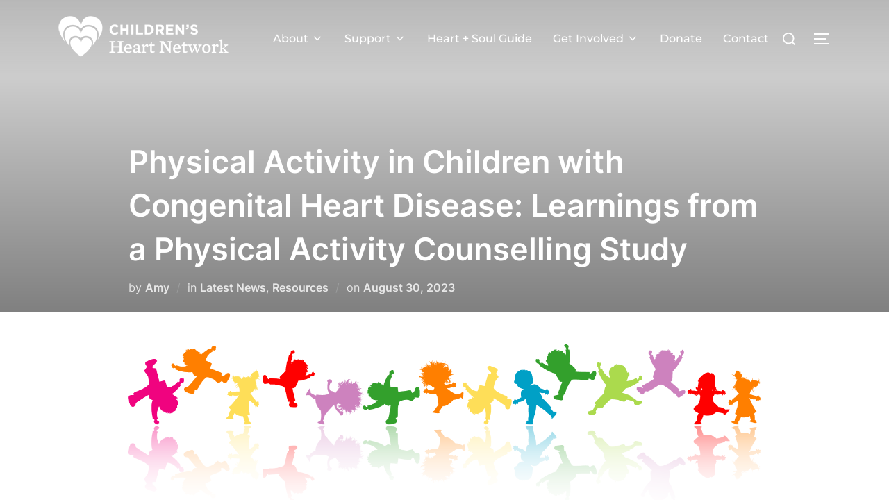

--- FILE ---
content_type: text/html; charset=UTF-8
request_url: https://www.childrensheartnetwork.org/physical-activity-in-children-with-chd/
body_size: 24940
content:
<!DOCTYPE html>
<html dir="ltr" lang="en-CA" prefix="og: https://ogp.me/ns#" class="no-js">
<head>
<meta charset="UTF-8" />
<meta name="viewport" content="width=device-width, initial-scale=1" />
<script>(function(html){html.className = html.className.replace(/\bno-js\b/,'js')})(document.documentElement);</script>
<title>Physical Activity in Children with Congenital Heart Disease: Learnings from a Physical Activity Counselling Study | Children’s Heart Network</title>
<style>img:is([sizes="auto" i], [sizes^="auto," i]) { contain-intrinsic-size: 3000px 1500px }</style>
<!-- All in One SEO 4.9.3 - aioseo.com -->
<meta name="description" content="Physical activity is important for heart health for people of all ages. Dr. Kevin Harris’s research has focused on physical activity in children with congenital heart disease." />
<meta name="robots" content="max-image-preview:large" />
<meta name="author" content="Amy"/>
<link rel="canonical" href="https://www.childrensheartnetwork.org/physical-activity-in-children-with-chd/" />
<meta name="generator" content="All in One SEO (AIOSEO) 4.9.3" />
<meta property="og:locale" content="en_US" />
<meta property="og:site_name" content="Children’s Heart Network | Working together throughout BC to educate, support, and enhance the lives of children, youth, and families living with congenital heart disease." />
<meta property="og:type" content="article" />
<meta property="og:title" content="Physical Activity in Children with Congenital Heart Disease: Learnings from a Physical Activity Counselling Study | Children’s Heart Network" />
<meta property="og:description" content="Physical activity is important for heart health for people of all ages. Dr. Kevin Harris’s research has focused on physical activity in children with congenital heart disease." />
<meta property="og:url" content="https://www.childrensheartnetwork.org/physical-activity-in-children-with-chd/" />
<meta property="og:image" content="https://www.childrensheartnetwork.org/wp-content/uploads/2023/08/Kids_FB.png" />
<meta property="og:image:secure_url" content="https://www.childrensheartnetwork.org/wp-content/uploads/2023/08/Kids_FB.png" />
<meta property="og:image:width" content="1200" />
<meta property="og:image:height" content="631" />
<meta property="article:published_time" content="2023-08-30T23:01:30+00:00" />
<meta property="article:modified_time" content="2023-08-30T23:40:51+00:00" />
<meta property="article:publisher" content="https://www.facebook.com/ChildrensHeartNetwork/" />
<meta name="twitter:card" content="summary_large_image" />
<meta name="twitter:site" content="@Childrens_Heart" />
<meta name="twitter:title" content="Physical Activity in Children with Congenital Heart Disease: Learnings from a Physical Activity Counselling Study | Children’s Heart Network" />
<meta name="twitter:description" content="Physical activity is important for heart health for people of all ages. Dr. Kevin Harris’s research has focused on physical activity in children with congenital heart disease." />
<meta name="twitter:creator" content="@Childrens_Heart" />
<meta name="twitter:image" content="https://www.childrensheartnetwork.org/wp-content/uploads/2023/08/Kids_FB.png" />
<script type="application/ld+json" class="aioseo-schema">
{"@context":"https:\/\/schema.org","@graph":[{"@type":"Article","@id":"https:\/\/www.childrensheartnetwork.org\/physical-activity-in-children-with-chd\/#article","name":"Physical Activity in Children with Congenital Heart Disease: Learnings from a Physical Activity Counselling Study | Children\u2019s Heart Network","headline":"Physical Activity in Children with Congenital Heart Disease: Learnings from a Physical Activity Counselling Study","author":{"@id":"https:\/\/www.childrensheartnetwork.org\/author\/amy-haagsma\/#author"},"publisher":{"@id":"https:\/\/www.childrensheartnetwork.org\/#organization"},"image":{"@type":"ImageObject","url":"https:\/\/www.childrensheartnetwork.org\/wp-content\/uploads\/2023\/08\/Kids_ftr.png","width":900,"height":501,"caption":"Colourful silhouettes of kids doing various activities."},"datePublished":"2023-08-30T15:01:30-08:00","dateModified":"2023-08-30T15:40:51-08:00","inLanguage":"en-CA","mainEntityOfPage":{"@id":"https:\/\/www.childrensheartnetwork.org\/physical-activity-in-children-with-chd\/#webpage"},"isPartOf":{"@id":"https:\/\/www.childrensheartnetwork.org\/physical-activity-in-children-with-chd\/#webpage"},"articleSection":"Latest News, Resources"},{"@type":"BreadcrumbList","@id":"https:\/\/www.childrensheartnetwork.org\/physical-activity-in-children-with-chd\/#breadcrumblist","itemListElement":[{"@type":"ListItem","@id":"https:\/\/www.childrensheartnetwork.org#listItem","position":1,"name":"Home","item":"https:\/\/www.childrensheartnetwork.org","nextItem":{"@type":"ListItem","@id":"https:\/\/www.childrensheartnetwork.org\/category\/latest-news\/#listItem","name":"Latest News"}},{"@type":"ListItem","@id":"https:\/\/www.childrensheartnetwork.org\/category\/latest-news\/#listItem","position":2,"name":"Latest News","item":"https:\/\/www.childrensheartnetwork.org\/category\/latest-news\/","nextItem":{"@type":"ListItem","@id":"https:\/\/www.childrensheartnetwork.org\/physical-activity-in-children-with-chd\/#listItem","name":"Physical Activity in Children with Congenital Heart Disease: Learnings from a Physical Activity Counselling Study"},"previousItem":{"@type":"ListItem","@id":"https:\/\/www.childrensheartnetwork.org#listItem","name":"Home"}},{"@type":"ListItem","@id":"https:\/\/www.childrensheartnetwork.org\/physical-activity-in-children-with-chd\/#listItem","position":3,"name":"Physical Activity in Children with Congenital Heart Disease: Learnings from a Physical Activity Counselling Study","previousItem":{"@type":"ListItem","@id":"https:\/\/www.childrensheartnetwork.org\/category\/latest-news\/#listItem","name":"Latest News"}}]},{"@type":"Organization","@id":"https:\/\/www.childrensheartnetwork.org\/#organization","name":"Children\u2019s Heart Network","description":"Working together throughout BC to educate, support, and enhance the lives of children, youth, and families living with congenital heart disease.","url":"https:\/\/www.childrensheartnetwork.org\/","telephone":"+18778331773","logo":{"@type":"ImageObject","url":"https:\/\/www.childrensheartnetwork.org\/wp-content\/uploads\/2018\/09\/CHN-logo-web-04-13-2021.png","@id":"https:\/\/www.childrensheartnetwork.org\/physical-activity-in-children-with-chd\/#organizationLogo","width":716,"height":184,"caption":"Three concentric hearts with the text \"Children's Heart Network of BC Society\"."},"image":{"@id":"https:\/\/www.childrensheartnetwork.org\/physical-activity-in-children-with-chd\/#organizationLogo"},"sameAs":["https:\/\/www.facebook.com\/ChildrensHeartNetwork\/","https:\/\/twitter.com\/Childrens_Heart","https:\/\/www.instagram.com\/childrensheartnetwork\/","https:\/\/www.youtube.com\/@childrensheartnetwork5335"]},{"@type":"Person","@id":"https:\/\/www.childrensheartnetwork.org\/author\/amy-haagsma\/#author","url":"https:\/\/www.childrensheartnetwork.org\/author\/amy-haagsma\/","name":"Amy","image":{"@type":"ImageObject","@id":"https:\/\/www.childrensheartnetwork.org\/physical-activity-in-children-with-chd\/#authorImage","url":"https:\/\/secure.gravatar.com\/avatar\/a621d6d304a3d71749957bd1dca6398d?s=96&d=mm&r=g","width":96,"height":96,"caption":"Amy"}},{"@type":"WebPage","@id":"https:\/\/www.childrensheartnetwork.org\/physical-activity-in-children-with-chd\/#webpage","url":"https:\/\/www.childrensheartnetwork.org\/physical-activity-in-children-with-chd\/","name":"Physical Activity in Children with Congenital Heart Disease: Learnings from a Physical Activity Counselling Study | Children\u2019s Heart Network","description":"Physical activity is important for heart health for people of all ages. Dr. Kevin Harris\u2019s research has focused on physical activity in children with congenital heart disease.","inLanguage":"en-CA","isPartOf":{"@id":"https:\/\/www.childrensheartnetwork.org\/#website"},"breadcrumb":{"@id":"https:\/\/www.childrensheartnetwork.org\/physical-activity-in-children-with-chd\/#breadcrumblist"},"author":{"@id":"https:\/\/www.childrensheartnetwork.org\/author\/amy-haagsma\/#author"},"creator":{"@id":"https:\/\/www.childrensheartnetwork.org\/author\/amy-haagsma\/#author"},"image":{"@type":"ImageObject","url":"https:\/\/www.childrensheartnetwork.org\/wp-content\/uploads\/2023\/08\/Kids_ftr.png","@id":"https:\/\/www.childrensheartnetwork.org\/physical-activity-in-children-with-chd\/#mainImage","width":900,"height":501,"caption":"Colourful silhouettes of kids doing various activities."},"primaryImageOfPage":{"@id":"https:\/\/www.childrensheartnetwork.org\/physical-activity-in-children-with-chd\/#mainImage"},"datePublished":"2023-08-30T15:01:30-08:00","dateModified":"2023-08-30T15:40:51-08:00"},{"@type":"WebSite","@id":"https:\/\/www.childrensheartnetwork.org\/#website","url":"https:\/\/www.childrensheartnetwork.org\/","name":"Children\u2019s Heart Network","description":"Working together throughout BC to educate, support, and enhance the lives of children, youth, and families living with congenital heart disease.","inLanguage":"en-CA","publisher":{"@id":"https:\/\/www.childrensheartnetwork.org\/#organization"}}]}
</script>
<!-- All in One SEO -->
<meta name="dlm-version" content="5.1.6"><link rel="alternate" type="application/rss+xml" title="Children’s Heart Network &raquo; Feed" href="https://www.childrensheartnetwork.org/feed/" />
<link rel="alternate" type="application/rss+xml" title="Children’s Heart Network &raquo; Comments Feed" href="https://www.childrensheartnetwork.org/comments/feed/" />
<link rel="alternate" type="text/calendar" title="Children’s Heart Network &raquo; iCal Feed" href="https://www.childrensheartnetwork.org/events/?ical=1" />
<link rel="alternate" type="application/rss+xml" title="Children’s Heart Network &raquo; Physical Activity in Children with Congenital Heart Disease: Learnings from a Physical Activity Counselling Study Comments Feed" href="https://www.childrensheartnetwork.org/physical-activity-in-children-with-chd/feed/" />
<!-- This site uses the Google Analytics by MonsterInsights plugin v9.11.1 - Using Analytics tracking - https://www.monsterinsights.com/ -->
<script src="//www.googletagmanager.com/gtag/js?id=G-V0H7QHHP20"  data-cfasync="false" data-wpfc-render="false" async></script>
<script data-cfasync="false" data-wpfc-render="false">
var mi_version = '9.11.1';
var mi_track_user = true;
var mi_no_track_reason = '';
var MonsterInsightsDefaultLocations = {"page_location":"https:\/\/www.childrensheartnetwork.org\/physical-activity-in-children-with-chd\/"};
if ( typeof MonsterInsightsPrivacyGuardFilter === 'function' ) {
var MonsterInsightsLocations = (typeof MonsterInsightsExcludeQuery === 'object') ? MonsterInsightsPrivacyGuardFilter( MonsterInsightsExcludeQuery ) : MonsterInsightsPrivacyGuardFilter( MonsterInsightsDefaultLocations );
} else {
var MonsterInsightsLocations = (typeof MonsterInsightsExcludeQuery === 'object') ? MonsterInsightsExcludeQuery : MonsterInsightsDefaultLocations;
}
var disableStrs = [
'ga-disable-G-V0H7QHHP20',
];
/* Function to detect opted out users */
function __gtagTrackerIsOptedOut() {
for (var index = 0; index < disableStrs.length; index++) {
if (document.cookie.indexOf(disableStrs[index] + '=true') > -1) {
return true;
}
}
return false;
}
/* Disable tracking if the opt-out cookie exists. */
if (__gtagTrackerIsOptedOut()) {
for (var index = 0; index < disableStrs.length; index++) {
window[disableStrs[index]] = true;
}
}
/* Opt-out function */
function __gtagTrackerOptout() {
for (var index = 0; index < disableStrs.length; index++) {
document.cookie = disableStrs[index] + '=true; expires=Thu, 31 Dec 2099 23:59:59 UTC; path=/';
window[disableStrs[index]] = true;
}
}
if ('undefined' === typeof gaOptout) {
function gaOptout() {
__gtagTrackerOptout();
}
}
window.dataLayer = window.dataLayer || [];
window.MonsterInsightsDualTracker = {
helpers: {},
trackers: {},
};
if (mi_track_user) {
function __gtagDataLayer() {
dataLayer.push(arguments);
}
function __gtagTracker(type, name, parameters) {
if (!parameters) {
parameters = {};
}
if (parameters.send_to) {
__gtagDataLayer.apply(null, arguments);
return;
}
if (type === 'event') {
parameters.send_to = monsterinsights_frontend.v4_id;
var hookName = name;
if (typeof parameters['event_category'] !== 'undefined') {
hookName = parameters['event_category'] + ':' + name;
}
if (typeof MonsterInsightsDualTracker.trackers[hookName] !== 'undefined') {
MonsterInsightsDualTracker.trackers[hookName](parameters);
} else {
__gtagDataLayer('event', name, parameters);
}
} else {
__gtagDataLayer.apply(null, arguments);
}
}
__gtagTracker('js', new Date());
__gtagTracker('set', {
'developer_id.dZGIzZG': true,
});
if ( MonsterInsightsLocations.page_location ) {
__gtagTracker('set', MonsterInsightsLocations);
}
__gtagTracker('config', 'G-V0H7QHHP20', {"forceSSL":"true"} );
window.gtag = __gtagTracker;										(function () {
/* https://developers.google.com/analytics/devguides/collection/analyticsjs/ */
/* ga and __gaTracker compatibility shim. */
var noopfn = function () {
return null;
};
var newtracker = function () {
return new Tracker();
};
var Tracker = function () {
return null;
};
var p = Tracker.prototype;
p.get = noopfn;
p.set = noopfn;
p.send = function () {
var args = Array.prototype.slice.call(arguments);
args.unshift('send');
__gaTracker.apply(null, args);
};
var __gaTracker = function () {
var len = arguments.length;
if (len === 0) {
return;
}
var f = arguments[len - 1];
if (typeof f !== 'object' || f === null || typeof f.hitCallback !== 'function') {
if ('send' === arguments[0]) {
var hitConverted, hitObject = false, action;
if ('event' === arguments[1]) {
if ('undefined' !== typeof arguments[3]) {
hitObject = {
'eventAction': arguments[3],
'eventCategory': arguments[2],
'eventLabel': arguments[4],
'value': arguments[5] ? arguments[5] : 1,
}
}
}
if ('pageview' === arguments[1]) {
if ('undefined' !== typeof arguments[2]) {
hitObject = {
'eventAction': 'page_view',
'page_path': arguments[2],
}
}
}
if (typeof arguments[2] === 'object') {
hitObject = arguments[2];
}
if (typeof arguments[5] === 'object') {
Object.assign(hitObject, arguments[5]);
}
if ('undefined' !== typeof arguments[1].hitType) {
hitObject = arguments[1];
if ('pageview' === hitObject.hitType) {
hitObject.eventAction = 'page_view';
}
}
if (hitObject) {
action = 'timing' === arguments[1].hitType ? 'timing_complete' : hitObject.eventAction;
hitConverted = mapArgs(hitObject);
__gtagTracker('event', action, hitConverted);
}
}
return;
}
function mapArgs(args) {
var arg, hit = {};
var gaMap = {
'eventCategory': 'event_category',
'eventAction': 'event_action',
'eventLabel': 'event_label',
'eventValue': 'event_value',
'nonInteraction': 'non_interaction',
'timingCategory': 'event_category',
'timingVar': 'name',
'timingValue': 'value',
'timingLabel': 'event_label',
'page': 'page_path',
'location': 'page_location',
'title': 'page_title',
'referrer' : 'page_referrer',
};
for (arg in args) {
if (!(!args.hasOwnProperty(arg) || !gaMap.hasOwnProperty(arg))) {
hit[gaMap[arg]] = args[arg];
} else {
hit[arg] = args[arg];
}
}
return hit;
}
try {
f.hitCallback();
} catch (ex) {
}
};
__gaTracker.create = newtracker;
__gaTracker.getByName = newtracker;
__gaTracker.getAll = function () {
return [];
};
__gaTracker.remove = noopfn;
__gaTracker.loaded = true;
window['__gaTracker'] = __gaTracker;
})();
} else {
console.log("");
(function () {
function __gtagTracker() {
return null;
}
window['__gtagTracker'] = __gtagTracker;
window['gtag'] = __gtagTracker;
})();
}
</script>
<!-- / Google Analytics by MonsterInsights -->
<script>
window._wpemojiSettings = {"baseUrl":"https:\/\/s.w.org\/images\/core\/emoji\/15.0.3\/72x72\/","ext":".png","svgUrl":"https:\/\/s.w.org\/images\/core\/emoji\/15.0.3\/svg\/","svgExt":".svg","source":{"concatemoji":"https:\/\/www.childrensheartnetwork.org\/wp-includes\/js\/wp-emoji-release.min.js?ver=6.7.4"}};
/*! This file is auto-generated */
!function(i,n){var o,s,e;function c(e){try{var t={supportTests:e,timestamp:(new Date).valueOf()};sessionStorage.setItem(o,JSON.stringify(t))}catch(e){}}function p(e,t,n){e.clearRect(0,0,e.canvas.width,e.canvas.height),e.fillText(t,0,0);var t=new Uint32Array(e.getImageData(0,0,e.canvas.width,e.canvas.height).data),r=(e.clearRect(0,0,e.canvas.width,e.canvas.height),e.fillText(n,0,0),new Uint32Array(e.getImageData(0,0,e.canvas.width,e.canvas.height).data));return t.every(function(e,t){return e===r[t]})}function u(e,t,n){switch(t){case"flag":return n(e,"\ud83c\udff3\ufe0f\u200d\u26a7\ufe0f","\ud83c\udff3\ufe0f\u200b\u26a7\ufe0f")?!1:!n(e,"\ud83c\uddfa\ud83c\uddf3","\ud83c\uddfa\u200b\ud83c\uddf3")&&!n(e,"\ud83c\udff4\udb40\udc67\udb40\udc62\udb40\udc65\udb40\udc6e\udb40\udc67\udb40\udc7f","\ud83c\udff4\u200b\udb40\udc67\u200b\udb40\udc62\u200b\udb40\udc65\u200b\udb40\udc6e\u200b\udb40\udc67\u200b\udb40\udc7f");case"emoji":return!n(e,"\ud83d\udc26\u200d\u2b1b","\ud83d\udc26\u200b\u2b1b")}return!1}function f(e,t,n){var r="undefined"!=typeof WorkerGlobalScope&&self instanceof WorkerGlobalScope?new OffscreenCanvas(300,150):i.createElement("canvas"),a=r.getContext("2d",{willReadFrequently:!0}),o=(a.textBaseline="top",a.font="600 32px Arial",{});return e.forEach(function(e){o[e]=t(a,e,n)}),o}function t(e){var t=i.createElement("script");t.src=e,t.defer=!0,i.head.appendChild(t)}"undefined"!=typeof Promise&&(o="wpEmojiSettingsSupports",s=["flag","emoji"],n.supports={everything:!0,everythingExceptFlag:!0},e=new Promise(function(e){i.addEventListener("DOMContentLoaded",e,{once:!0})}),new Promise(function(t){var n=function(){try{var e=JSON.parse(sessionStorage.getItem(o));if("object"==typeof e&&"number"==typeof e.timestamp&&(new Date).valueOf()<e.timestamp+604800&&"object"==typeof e.supportTests)return e.supportTests}catch(e){}return null}();if(!n){if("undefined"!=typeof Worker&&"undefined"!=typeof OffscreenCanvas&&"undefined"!=typeof URL&&URL.createObjectURL&&"undefined"!=typeof Blob)try{var e="postMessage("+f.toString()+"("+[JSON.stringify(s),u.toString(),p.toString()].join(",")+"));",r=new Blob([e],{type:"text/javascript"}),a=new Worker(URL.createObjectURL(r),{name:"wpTestEmojiSupports"});return void(a.onmessage=function(e){c(n=e.data),a.terminate(),t(n)})}catch(e){}c(n=f(s,u,p))}t(n)}).then(function(e){for(var t in e)n.supports[t]=e[t],n.supports.everything=n.supports.everything&&n.supports[t],"flag"!==t&&(n.supports.everythingExceptFlag=n.supports.everythingExceptFlag&&n.supports[t]);n.supports.everythingExceptFlag=n.supports.everythingExceptFlag&&!n.supports.flag,n.DOMReady=!1,n.readyCallback=function(){n.DOMReady=!0}}).then(function(){return e}).then(function(){var e;n.supports.everything||(n.readyCallback(),(e=n.source||{}).concatemoji?t(e.concatemoji):e.wpemoji&&e.twemoji&&(t(e.twemoji),t(e.wpemoji)))}))}((window,document),window._wpemojiSettings);
</script>
<!-- <link rel='stylesheet' id='wpzoom-elementor-addons-css-backend-image-box-css' href='https://www.childrensheartnetwork.org/wp-content/plugins/wpzoom-elementor-addons/includes/widgets/image-box/backend.css?ver=1.3.1' media='all' /> -->
<!-- <link rel='stylesheet' id='font-awesome-5-all-css' href='https://www.childrensheartnetwork.org/wp-content/plugins/elementor/assets/lib/font-awesome/css/all.min.css?ver=1.3.1' media='all' /> -->
<!-- <link rel='stylesheet' id='wpzoom-elementor-addons-css-backend-featured-category-css' href='https://www.childrensheartnetwork.org/wp-content/plugins/wpzoom-elementor-addons/includes/widgets/featured-category/backend.css?ver=1.3.1' media='all' /> -->
<link rel="stylesheet" type="text/css" href="//www.childrensheartnetwork.org/wp-content/cache/wpfc-minified/qux89v8q/h989g.css" media="all"/>
<style id='wp-emoji-styles-inline-css'>
img.wp-smiley, img.emoji {
display: inline !important;
border: none !important;
box-shadow: none !important;
height: 1em !important;
width: 1em !important;
margin: 0 0.07em !important;
vertical-align: -0.1em !important;
background: none !important;
padding: 0 !important;
}
</style>
<!-- <link rel='stylesheet' id='wp-block-library-css' href='https://www.childrensheartnetwork.org/wp-includes/css/dist/block-library/style.min.css?ver=6.7.4' media='all' /> -->
<link rel="stylesheet" type="text/css" href="//www.childrensheartnetwork.org/wp-content/cache/wpfc-minified/fdgg8pvn/h989g.css" media="all"/>
<style id='wp-block-library-theme-inline-css'>
.wp-block-audio :where(figcaption){color:#555;font-size:13px;text-align:center}.is-dark-theme .wp-block-audio :where(figcaption){color:#ffffffa6}.wp-block-audio{margin:0 0 1em}.wp-block-code{border:1px solid #ccc;border-radius:4px;font-family:Menlo,Consolas,monaco,monospace;padding:.8em 1em}.wp-block-embed :where(figcaption){color:#555;font-size:13px;text-align:center}.is-dark-theme .wp-block-embed :where(figcaption){color:#ffffffa6}.wp-block-embed{margin:0 0 1em}.blocks-gallery-caption{color:#555;font-size:13px;text-align:center}.is-dark-theme .blocks-gallery-caption{color:#ffffffa6}:root :where(.wp-block-image figcaption){color:#555;font-size:13px;text-align:center}.is-dark-theme :root :where(.wp-block-image figcaption){color:#ffffffa6}.wp-block-image{margin:0 0 1em}.wp-block-pullquote{border-bottom:4px solid;border-top:4px solid;color:currentColor;margin-bottom:1.75em}.wp-block-pullquote cite,.wp-block-pullquote footer,.wp-block-pullquote__citation{color:currentColor;font-size:.8125em;font-style:normal;text-transform:uppercase}.wp-block-quote{border-left:.25em solid;margin:0 0 1.75em;padding-left:1em}.wp-block-quote cite,.wp-block-quote footer{color:currentColor;font-size:.8125em;font-style:normal;position:relative}.wp-block-quote:where(.has-text-align-right){border-left:none;border-right:.25em solid;padding-left:0;padding-right:1em}.wp-block-quote:where(.has-text-align-center){border:none;padding-left:0}.wp-block-quote.is-large,.wp-block-quote.is-style-large,.wp-block-quote:where(.is-style-plain){border:none}.wp-block-search .wp-block-search__label{font-weight:700}.wp-block-search__button{border:1px solid #ccc;padding:.375em .625em}:where(.wp-block-group.has-background){padding:1.25em 2.375em}.wp-block-separator.has-css-opacity{opacity:.4}.wp-block-separator{border:none;border-bottom:2px solid;margin-left:auto;margin-right:auto}.wp-block-separator.has-alpha-channel-opacity{opacity:1}.wp-block-separator:not(.is-style-wide):not(.is-style-dots){width:100px}.wp-block-separator.has-background:not(.is-style-dots){border-bottom:none;height:1px}.wp-block-separator.has-background:not(.is-style-wide):not(.is-style-dots){height:2px}.wp-block-table{margin:0 0 1em}.wp-block-table td,.wp-block-table th{word-break:normal}.wp-block-table :where(figcaption){color:#555;font-size:13px;text-align:center}.is-dark-theme .wp-block-table :where(figcaption){color:#ffffffa6}.wp-block-video :where(figcaption){color:#555;font-size:13px;text-align:center}.is-dark-theme .wp-block-video :where(figcaption){color:#ffffffa6}.wp-block-video{margin:0 0 1em}:root :where(.wp-block-template-part.has-background){margin-bottom:0;margin-top:0;padding:1.25em 2.375em}
</style>
<!-- <link rel='stylesheet' id='aioseo/css/src/vue/standalone/blocks/table-of-contents/global.scss-css' href='https://www.childrensheartnetwork.org/wp-content/plugins/all-in-one-seo-pack/dist/Lite/assets/css/table-of-contents/global.e90f6d47.css?ver=4.9.3' media='all' /> -->
<!-- <link rel='stylesheet' id='wpzoom-social-icons-block-style-css' href='https://www.childrensheartnetwork.org/wp-content/plugins/social-icons-widget-by-wpzoom/block/dist/style-wpzoom-social-icons.css?ver=4.5.4' media='all' /> -->
<!-- <link rel='stylesheet' id='wpzoom-blocks-css-style-portfolio-css' href='https://www.childrensheartnetwork.org/wp-content/plugins/wpzoom-portfolio/build/blocks/portfolio/style.css?ver=85a35c6fb2015c50d3be44f56b113f39' media='' /> -->
<!-- <link rel='stylesheet' id='wpzoom-blocks-css-style-portfolio_layouts-css' href='https://www.childrensheartnetwork.org/wp-content/plugins/wpzoom-portfolio/build/blocks/portfolio-layouts/style.css?ver=b36636c79ecf064b97f60be61e440b0f' media='' /> -->
<link rel="stylesheet" type="text/css" href="//www.childrensheartnetwork.org/wp-content/cache/wpfc-minified/l2894hvu/h989g.css" media="all"/>
<style id='wpzoom-video-popup-block-block-style-inline-css'>
.mfp-bg{background:#0b0b0b;opacity:.8;overflow:hidden;z-index:1042}.mfp-bg,.mfp-wrap{height:100%;left:0;position:fixed;top:0;width:100%}.mfp-wrap{-webkit-backface-visibility:hidden;outline:none!important;z-index:1043}.mfp-container{box-sizing:border-box;height:100%;left:0;padding:0 8px;position:absolute;text-align:center;top:0;width:100%}.mfp-container:before{content:"";display:inline-block;height:100%;vertical-align:middle}.mfp-align-top .mfp-container:before{display:none}.mfp-content{display:inline-block;margin:0 auto;position:relative;text-align:left;vertical-align:middle;z-index:1045}.mfp-ajax-holder .mfp-content,.mfp-inline-holder .mfp-content{cursor:auto;width:100%}.mfp-ajax-cur{cursor:progress}.mfp-zoom-out-cur,.mfp-zoom-out-cur .mfp-image-holder .mfp-close{cursor:zoom-out}.mfp-zoom{cursor:pointer;cursor:zoom-in}.mfp-auto-cursor .mfp-content{cursor:auto}.mfp-arrow,.mfp-close,.mfp-counter,.mfp-preloader{-webkit-user-select:none;-moz-user-select:none;user-select:none}.mfp-loading.mfp-figure{display:none}.mfp-hide{display:none!important}.mfp-preloader{color:#ccc;left:8px;margin-top:-.8em;position:absolute;right:8px;text-align:center;top:50%;width:auto;z-index:1044}.mfp-preloader a{color:#ccc}.mfp-preloader a:hover{color:#fff}.mfp-s-error .mfp-content,.mfp-s-ready .mfp-preloader{display:none}button.mfp-arrow,button.mfp-close{-webkit-appearance:none;background:transparent;border:0;box-shadow:none;cursor:pointer;display:block;outline:none;overflow:visible;padding:0;touch-action:manipulation;z-index:1046}button::-moz-focus-inner{border:0;padding:0}.mfp-close{color:#fff;font-family:Arial,Baskerville,monospace;font-size:28px;font-style:normal;height:44px;line-height:44px;opacity:.65;padding:0 0 18px 10px;position:absolute;right:0;text-align:center;text-decoration:none;top:0;width:44px}.mfp-close:focus,.mfp-close:hover{opacity:1}.mfp-close:active{top:1px}.mfp-close-btn-in .mfp-close{color:#333}.mfp-iframe-holder .mfp-close,.mfp-image-holder .mfp-close{color:#fff;padding-right:6px;right:-6px;text-align:right;width:100%}.mfp-counter{color:#ccc;font-size:12px;line-height:18px;position:absolute;right:0;top:0;white-space:nowrap}.mfp-arrow{-webkit-tap-highlight-color:rgba(0,0,0,0);height:110px;margin:-55px 0 0;opacity:.65;padding:0;position:absolute;top:50%;width:90px}.mfp-arrow:active{margin-top:-54px}.mfp-arrow:focus,.mfp-arrow:hover{opacity:1}.mfp-arrow:after,.mfp-arrow:before{border:inset transparent;content:"";display:block;height:0;left:0;margin-left:35px;margin-top:35px;position:absolute;top:0;width:0}.mfp-arrow:after{border-bottom-width:13px;border-top-width:13px;top:8px}.mfp-arrow:before{border-bottom-width:21px;border-top-width:21px;opacity:.7}.mfp-arrow-left{left:0}.mfp-arrow-left:after{border-right:17px solid #fff;margin-left:31px}.mfp-arrow-left:before{border-right:27px solid #3f3f3f;margin-left:25px}.mfp-arrow-right{right:0}.mfp-arrow-right:after{border-left:17px solid #fff;margin-left:39px}.mfp-arrow-right:before{border-left:27px solid #3f3f3f}.mfp-iframe-holder{padding-bottom:40px;padding-top:40px}.mfp-iframe-holder .mfp-content{line-height:0;max-width:900px;width:100%}.mfp-iframe-holder .mfp-close{top:-40px}.mfp-iframe-scaler{height:0;overflow:hidden;padding-top:56.25%;width:100%}.mfp-iframe-scaler iframe{background:#000;box-shadow:0 0 8px rgba(0,0,0,.6);display:block;height:100%;left:0;position:absolute;top:0;width:100%}img.mfp-img{box-sizing:border-box;display:block;height:auto;margin:0 auto;max-width:100%;padding:40px 0;width:auto}.mfp-figure,img.mfp-img{line-height:0}.mfp-figure:after{background:#444;bottom:40px;box-shadow:0 0 8px rgba(0,0,0,.6);content:"";display:block;height:auto;left:0;position:absolute;right:0;top:40px;width:auto;z-index:-1}.mfp-figure small{color:#bdbdbd;display:block;font-size:12px;line-height:14px}.mfp-figure figure{margin:0}.mfp-bottom-bar{cursor:auto;left:0;margin-top:-36px;position:absolute;top:100%;width:100%}.mfp-title{word-wrap:break-word;color:#f3f3f3;line-height:18px;padding-right:36px;text-align:left}.mfp-image-holder .mfp-content{max-width:100%}.mfp-gallery .mfp-image-holder .mfp-figure{cursor:pointer}@media screen and (max-height:300px),screen and (max-width:800px)and (orientation:landscape){.mfp-img-mobile .mfp-image-holder{padding-left:0;padding-right:0}.mfp-img-mobile img.mfp-img{padding:0}.mfp-img-mobile .mfp-figure:after{bottom:0;top:0}.mfp-img-mobile .mfp-figure small{display:inline;margin-left:5px}.mfp-img-mobile .mfp-bottom-bar{background:rgba(0,0,0,.6);bottom:0;box-sizing:border-box;margin:0;padding:3px 5px;position:fixed;top:auto}.mfp-img-mobile .mfp-bottom-bar:empty{padding:0}.mfp-img-mobile .mfp-counter{right:5px;top:3px}.mfp-img-mobile .mfp-close{background:rgba(0,0,0,.6);height:35px;line-height:35px;padding:0;position:fixed;right:0;text-align:center;top:0;width:35px}}@media (max-width:900px){.mfp-arrow{transform:scale(.75)}.mfp-arrow-left{transform-origin:0}.mfp-arrow-right{transform-origin:100%}.mfp-container{padding-left:6px;padding-right:6px}}.editor-styles-wrapper a.wpzoom-video-popup-block,a.wpzoom-video-popup-block{align-items:center;background:inherit;box-sizing:border-box;color:inherit;cursor:pointer;display:flex;font-family:inherit;font-size:2rem;font-style:inherit;font-weight:inherit;gap:1rem;height:auto;justify-content:center;letter-spacing:inherit;line-height:inherit;min-height:100px;overflow:hidden;padding:0;position:relative;text-decoration:none;text-transform:inherit}.editor-styles-wrapper a.wpzoom-video-popup-block *,a.wpzoom-video-popup-block *{box-sizing:border-box}.editor-styles-wrapper a.wpzoom-video-popup-block .wpzoom-video-popup-block_icon,a.wpzoom-video-popup-block .wpzoom-video-popup-block_icon{color:inherit;cursor:pointer;display:block;font-size:inherit;font-style:inherit;font-weight:inherit;height:1.5em;letter-spacing:inherit;line-height:inherit;text-transform:inherit;width:1.5em}.editor-styles-wrapper a.wpzoom-video-popup-block .wpzoom-video-popup-block_icon svg,a.wpzoom-video-popup-block .wpzoom-video-popup-block_icon svg{color:inherit;cursor:pointer;display:block;height:100%;width:100%}.mfp-close{font-family:-apple-system,BlinkMacSystemFont,Segoe UI,Roboto,Oxygen-Sans,Ubuntu,Cantarell,Helvetica Neue,sans-serif;font-size:35px;font-weight:300;width:27px}.mfp-close:focus,.mfp-close:hover{cursor:pointer}.mfp-close-btn-in .mfp-close{color:#fff;top:-40px}.mfp-close svg{pointer-events:none}.wpzoom-video-popup-portrait .mfp-iframe-scaler{margin:0 auto;max-width:325px!important;padding-top:177.7778%}.wpzoom-video-popup-portrait iframe[src*="tiktok.com"]{background-color:#fff}
</style>
<style id='pdfemb-pdf-embedder-viewer-style-inline-css'>
.wp-block-pdfemb-pdf-embedder-viewer{max-width:none}
</style>
<!-- <link rel='stylesheet' id='dashicons-css' href='https://www.childrensheartnetwork.org/wp-includes/css/dashicons.min.css?ver=6.7.4' media='all' /> -->
<!-- <link rel='stylesheet' id='wpzoom-social-icons-academicons-css' href='https://www.childrensheartnetwork.org/wp-content/plugins/social-icons-widget-by-wpzoom/assets/css/academicons.min.css?ver=1768480972' media='all' /> -->
<!-- <link rel='stylesheet' id='wpzoom-social-icons-socicon-css' href='https://www.childrensheartnetwork.org/wp-content/plugins/social-icons-widget-by-wpzoom/assets/css/wpzoom-socicon.css?ver=1768480972' media='all' /> -->
<!-- <link rel='stylesheet' id='wpzoom-social-icons-font-awesome-5-css' href='https://www.childrensheartnetwork.org/wp-content/plugins/social-icons-widget-by-wpzoom/assets/css/font-awesome-5.min.css?ver=1768480972' media='all' /> -->
<!-- <link rel='stylesheet' id='wpzoom-social-icons-genericons-css' href='https://www.childrensheartnetwork.org/wp-content/plugins/social-icons-widget-by-wpzoom/assets/css/genericons.css?ver=1768480972' media='all' /> -->
<!-- <link rel='stylesheet' id='wpzoom-forms-css-frontend-formblock-css' href='https://www.childrensheartnetwork.org/wp-content/plugins/wpzoom-forms/build/form-block/frontend/style.css?ver=1.3.4' media='all' /> -->
<link rel="stylesheet" type="text/css" href="//www.childrensheartnetwork.org/wp-content/cache/wpfc-minified/89oyz50k/h989g.css" media="all"/>
<style id='global-styles-inline-css'>
:root{--wp--preset--aspect-ratio--square: 1;--wp--preset--aspect-ratio--4-3: 4/3;--wp--preset--aspect-ratio--3-4: 3/4;--wp--preset--aspect-ratio--3-2: 3/2;--wp--preset--aspect-ratio--2-3: 2/3;--wp--preset--aspect-ratio--16-9: 16/9;--wp--preset--aspect-ratio--9-16: 9/16;--wp--preset--color--black: #000000;--wp--preset--color--cyan-bluish-gray: #abb8c3;--wp--preset--color--white: #ffffff;--wp--preset--color--pale-pink: #f78da7;--wp--preset--color--vivid-red: #cf2e2e;--wp--preset--color--luminous-vivid-orange: #ff6900;--wp--preset--color--luminous-vivid-amber: #fcb900;--wp--preset--color--light-green-cyan: #7bdcb5;--wp--preset--color--vivid-green-cyan: #00d084;--wp--preset--color--pale-cyan-blue: #8ed1fc;--wp--preset--color--vivid-cyan-blue: #0693e3;--wp--preset--color--vivid-purple: #9b51e0;--wp--preset--color--primary: #101010;--wp--preset--color--secondary: #0bb4aa;--wp--preset--color--header-footer: #101010;--wp--preset--color--tertiary: #6C6C77;--wp--preset--color--lightgrey: #D9D9D9;--wp--preset--color--foreground: #000;--wp--preset--color--background: #f9fafd;--wp--preset--color--light-background: #ffffff;--wp--preset--gradient--vivid-cyan-blue-to-vivid-purple: linear-gradient(135deg,rgba(6,147,227,1) 0%,rgb(155,81,224) 100%);--wp--preset--gradient--light-green-cyan-to-vivid-green-cyan: linear-gradient(135deg,rgb(122,220,180) 0%,rgb(0,208,130) 100%);--wp--preset--gradient--luminous-vivid-amber-to-luminous-vivid-orange: linear-gradient(135deg,rgba(252,185,0,1) 0%,rgba(255,105,0,1) 100%);--wp--preset--gradient--luminous-vivid-orange-to-vivid-red: linear-gradient(135deg,rgba(255,105,0,1) 0%,rgb(207,46,46) 100%);--wp--preset--gradient--very-light-gray-to-cyan-bluish-gray: linear-gradient(135deg,rgb(238,238,238) 0%,rgb(169,184,195) 100%);--wp--preset--gradient--cool-to-warm-spectrum: linear-gradient(135deg,rgb(74,234,220) 0%,rgb(151,120,209) 20%,rgb(207,42,186) 40%,rgb(238,44,130) 60%,rgb(251,105,98) 80%,rgb(254,248,76) 100%);--wp--preset--gradient--blush-light-purple: linear-gradient(135deg,rgb(255,206,236) 0%,rgb(152,150,240) 100%);--wp--preset--gradient--blush-bordeaux: linear-gradient(135deg,rgb(254,205,165) 0%,rgb(254,45,45) 50%,rgb(107,0,62) 100%);--wp--preset--gradient--luminous-dusk: linear-gradient(135deg,rgb(255,203,112) 0%,rgb(199,81,192) 50%,rgb(65,88,208) 100%);--wp--preset--gradient--pale-ocean: linear-gradient(135deg,rgb(255,245,203) 0%,rgb(182,227,212) 50%,rgb(51,167,181) 100%);--wp--preset--gradient--electric-grass: linear-gradient(135deg,rgb(202,248,128) 0%,rgb(113,206,126) 100%);--wp--preset--gradient--midnight: linear-gradient(135deg,rgb(2,3,129) 0%,rgb(40,116,252) 100%);--wp--preset--gradient--black-primary: linear-gradient(180deg, var(--wp--preset--color--secondary) 0%, var(--wp--preset--color--secondary) 73%, var(--wp--preset--color--background) 73%, var(--wp--preset--color--background) 100%);--wp--preset--gradient--black-secondary: linear-gradient(135deg,rgba(0,0,0,1) 50%,var(--wp--preset--color--tertiary) 100%);--wp--preset--font-size--small: clamp(14px, 0.875rem + ((1vw - 3.2px) * 0.208), 16px);--wp--preset--font-size--medium: clamp(16px, 1rem + ((1vw - 3.2px) * 0.417), 20px);--wp--preset--font-size--large: clamp(22px, 1.375rem + ((1vw - 3.2px) * 1.458), 36px);--wp--preset--font-size--x-large: clamp(30px, 1.875rem + ((1vw - 3.2px) * 2.083), 50px);--wp--preset--font-size--x-small: clamp(14px, 0.875rem + ((1vw - 3.2px) * 1), 14px);--wp--preset--font-size--max-36: clamp(24px, 1.5rem + ((1vw - 3.2px) * 1.25), 36px);--wp--preset--font-size--max-48: clamp(26px, 1.625rem + ((1vw - 3.2px) * 2.292), 48px);--wp--preset--font-size--max-60: clamp(30px, 1.875rem + ((1vw - 3.2px) * 3.125), 60px);--wp--preset--font-size--max-72: clamp(38px, 2.375rem + ((1vw - 3.2px) * 3.542), 72px);--wp--preset--spacing--20: 0.44rem;--wp--preset--spacing--30: 0.67rem;--wp--preset--spacing--40: 1rem;--wp--preset--spacing--50: 1.5rem;--wp--preset--spacing--60: 2.25rem;--wp--preset--spacing--70: 3.38rem;--wp--preset--spacing--80: 5.06rem;--wp--preset--spacing--x-small: 20px;--wp--preset--spacing--small: 40px;--wp--preset--spacing--medium: 60px;--wp--preset--spacing--large: 80px;--wp--preset--spacing--x-large: 100px;--wp--preset--shadow--natural: 6px 6px 9px rgba(0, 0, 0, 0.2);--wp--preset--shadow--deep: 12px 12px 50px rgba(0, 0, 0, 0.4);--wp--preset--shadow--sharp: 6px 6px 0px rgba(0, 0, 0, 0.2);--wp--preset--shadow--outlined: 6px 6px 0px -3px rgba(255, 255, 255, 1), 6px 6px rgba(0, 0, 0, 1);--wp--preset--shadow--crisp: 6px 6px 0px rgba(0, 0, 0, 1);--wp--custom--font-weight--black: 900;--wp--custom--font-weight--bold: 700;--wp--custom--font-weight--extra-bold: 800;--wp--custom--font-weight--light: 300;--wp--custom--font-weight--medium: 500;--wp--custom--font-weight--regular: 400;--wp--custom--font-weight--semi-bold: 600;--wp--custom--line-height--body: 1.75;--wp--custom--line-height--heading: 1.1;--wp--custom--line-height--medium: 1.5;--wp--custom--line-height--one: 1;--wp--custom--spacing--outer: 30px;}:root { --wp--style--global--content-size: 1140px;--wp--style--global--wide-size: 1280px; }:where(body) { margin: 0; }.wp-site-blocks { padding-top: var(--wp--style--root--padding-top); padding-bottom: var(--wp--style--root--padding-bottom); }.has-global-padding { padding-right: var(--wp--style--root--padding-right); padding-left: var(--wp--style--root--padding-left); }.has-global-padding > .alignfull { margin-right: calc(var(--wp--style--root--padding-right) * -1); margin-left: calc(var(--wp--style--root--padding-left) * -1); }.has-global-padding :where(:not(.alignfull.is-layout-flow) > .has-global-padding:not(.wp-block-block, .alignfull)) { padding-right: 0; padding-left: 0; }.has-global-padding :where(:not(.alignfull.is-layout-flow) > .has-global-padding:not(.wp-block-block, .alignfull)) > .alignfull { margin-left: 0; margin-right: 0; }.wp-site-blocks > .alignleft { float: left; margin-right: 2em; }.wp-site-blocks > .alignright { float: right; margin-left: 2em; }.wp-site-blocks > .aligncenter { justify-content: center; margin-left: auto; margin-right: auto; }:where(.wp-site-blocks) > * { margin-block-start: 20px; margin-block-end: 0; }:where(.wp-site-blocks) > :first-child { margin-block-start: 0; }:where(.wp-site-blocks) > :last-child { margin-block-end: 0; }:root { --wp--style--block-gap: 20px; }:root :where(.is-layout-flow) > :first-child{margin-block-start: 0;}:root :where(.is-layout-flow) > :last-child{margin-block-end: 0;}:root :where(.is-layout-flow) > *{margin-block-start: 20px;margin-block-end: 0;}:root :where(.is-layout-constrained) > :first-child{margin-block-start: 0;}:root :where(.is-layout-constrained) > :last-child{margin-block-end: 0;}:root :where(.is-layout-constrained) > *{margin-block-start: 20px;margin-block-end: 0;}:root :where(.is-layout-flex){gap: 20px;}:root :where(.is-layout-grid){gap: 20px;}.is-layout-flow > .alignleft{float: left;margin-inline-start: 0;margin-inline-end: 2em;}.is-layout-flow > .alignright{float: right;margin-inline-start: 2em;margin-inline-end: 0;}.is-layout-flow > .aligncenter{margin-left: auto !important;margin-right: auto !important;}.is-layout-constrained > .alignleft{float: left;margin-inline-start: 0;margin-inline-end: 2em;}.is-layout-constrained > .alignright{float: right;margin-inline-start: 2em;margin-inline-end: 0;}.is-layout-constrained > .aligncenter{margin-left: auto !important;margin-right: auto !important;}.is-layout-constrained > :where(:not(.alignleft):not(.alignright):not(.alignfull)){max-width: var(--wp--style--global--content-size);margin-left: auto !important;margin-right: auto !important;}.is-layout-constrained > .alignwide{max-width: var(--wp--style--global--wide-size);}body .is-layout-flex{display: flex;}.is-layout-flex{flex-wrap: wrap;align-items: center;}.is-layout-flex > :is(*, div){margin: 0;}body .is-layout-grid{display: grid;}.is-layout-grid > :is(*, div){margin: 0;}body{font-size: var(--wp--preset--font-size--small);font-weight: var(--wp--custom--font-weight--regular);line-height: var(--wp--custom--line-height--body);--wp--style--root--padding-top: 0px;--wp--style--root--padding-right: 0px;--wp--style--root--padding-bottom: 0px;--wp--style--root--padding-left: 0px;}a:where(:not(.wp-element-button)){color: var(--wp--preset--color--primary);text-decoration: underline;}:root :where(.wp-element-button, .wp-block-button__link){background-color: #32373c;border-radius: 0;border-width: 0;color: #fff;font-family: inherit;font-size: inherit;line-height: inherit;padding-top: 10px;padding-right: 25px;padding-bottom: 10px;padding-left: 25px;text-decoration: none;}.has-black-color{color: var(--wp--preset--color--black) !important;}.has-cyan-bluish-gray-color{color: var(--wp--preset--color--cyan-bluish-gray) !important;}.has-white-color{color: var(--wp--preset--color--white) !important;}.has-pale-pink-color{color: var(--wp--preset--color--pale-pink) !important;}.has-vivid-red-color{color: var(--wp--preset--color--vivid-red) !important;}.has-luminous-vivid-orange-color{color: var(--wp--preset--color--luminous-vivid-orange) !important;}.has-luminous-vivid-amber-color{color: var(--wp--preset--color--luminous-vivid-amber) !important;}.has-light-green-cyan-color{color: var(--wp--preset--color--light-green-cyan) !important;}.has-vivid-green-cyan-color{color: var(--wp--preset--color--vivid-green-cyan) !important;}.has-pale-cyan-blue-color{color: var(--wp--preset--color--pale-cyan-blue) !important;}.has-vivid-cyan-blue-color{color: var(--wp--preset--color--vivid-cyan-blue) !important;}.has-vivid-purple-color{color: var(--wp--preset--color--vivid-purple) !important;}.has-primary-color{color: var(--wp--preset--color--primary) !important;}.has-secondary-color{color: var(--wp--preset--color--secondary) !important;}.has-header-footer-color{color: var(--wp--preset--color--header-footer) !important;}.has-tertiary-color{color: var(--wp--preset--color--tertiary) !important;}.has-lightgrey-color{color: var(--wp--preset--color--lightgrey) !important;}.has-foreground-color{color: var(--wp--preset--color--foreground) !important;}.has-background-color{color: var(--wp--preset--color--background) !important;}.has-light-background-color{color: var(--wp--preset--color--light-background) !important;}.has-black-background-color{background-color: var(--wp--preset--color--black) !important;}.has-cyan-bluish-gray-background-color{background-color: var(--wp--preset--color--cyan-bluish-gray) !important;}.has-white-background-color{background-color: var(--wp--preset--color--white) !important;}.has-pale-pink-background-color{background-color: var(--wp--preset--color--pale-pink) !important;}.has-vivid-red-background-color{background-color: var(--wp--preset--color--vivid-red) !important;}.has-luminous-vivid-orange-background-color{background-color: var(--wp--preset--color--luminous-vivid-orange) !important;}.has-luminous-vivid-amber-background-color{background-color: var(--wp--preset--color--luminous-vivid-amber) !important;}.has-light-green-cyan-background-color{background-color: var(--wp--preset--color--light-green-cyan) !important;}.has-vivid-green-cyan-background-color{background-color: var(--wp--preset--color--vivid-green-cyan) !important;}.has-pale-cyan-blue-background-color{background-color: var(--wp--preset--color--pale-cyan-blue) !important;}.has-vivid-cyan-blue-background-color{background-color: var(--wp--preset--color--vivid-cyan-blue) !important;}.has-vivid-purple-background-color{background-color: var(--wp--preset--color--vivid-purple) !important;}.has-primary-background-color{background-color: var(--wp--preset--color--primary) !important;}.has-secondary-background-color{background-color: var(--wp--preset--color--secondary) !important;}.has-header-footer-background-color{background-color: var(--wp--preset--color--header-footer) !important;}.has-tertiary-background-color{background-color: var(--wp--preset--color--tertiary) !important;}.has-lightgrey-background-color{background-color: var(--wp--preset--color--lightgrey) !important;}.has-foreground-background-color{background-color: var(--wp--preset--color--foreground) !important;}.has-background-background-color{background-color: var(--wp--preset--color--background) !important;}.has-light-background-background-color{background-color: var(--wp--preset--color--light-background) !important;}.has-black-border-color{border-color: var(--wp--preset--color--black) !important;}.has-cyan-bluish-gray-border-color{border-color: var(--wp--preset--color--cyan-bluish-gray) !important;}.has-white-border-color{border-color: var(--wp--preset--color--white) !important;}.has-pale-pink-border-color{border-color: var(--wp--preset--color--pale-pink) !important;}.has-vivid-red-border-color{border-color: var(--wp--preset--color--vivid-red) !important;}.has-luminous-vivid-orange-border-color{border-color: var(--wp--preset--color--luminous-vivid-orange) !important;}.has-luminous-vivid-amber-border-color{border-color: var(--wp--preset--color--luminous-vivid-amber) !important;}.has-light-green-cyan-border-color{border-color: var(--wp--preset--color--light-green-cyan) !important;}.has-vivid-green-cyan-border-color{border-color: var(--wp--preset--color--vivid-green-cyan) !important;}.has-pale-cyan-blue-border-color{border-color: var(--wp--preset--color--pale-cyan-blue) !important;}.has-vivid-cyan-blue-border-color{border-color: var(--wp--preset--color--vivid-cyan-blue) !important;}.has-vivid-purple-border-color{border-color: var(--wp--preset--color--vivid-purple) !important;}.has-primary-border-color{border-color: var(--wp--preset--color--primary) !important;}.has-secondary-border-color{border-color: var(--wp--preset--color--secondary) !important;}.has-header-footer-border-color{border-color: var(--wp--preset--color--header-footer) !important;}.has-tertiary-border-color{border-color: var(--wp--preset--color--tertiary) !important;}.has-lightgrey-border-color{border-color: var(--wp--preset--color--lightgrey) !important;}.has-foreground-border-color{border-color: var(--wp--preset--color--foreground) !important;}.has-background-border-color{border-color: var(--wp--preset--color--background) !important;}.has-light-background-border-color{border-color: var(--wp--preset--color--light-background) !important;}.has-vivid-cyan-blue-to-vivid-purple-gradient-background{background: var(--wp--preset--gradient--vivid-cyan-blue-to-vivid-purple) !important;}.has-light-green-cyan-to-vivid-green-cyan-gradient-background{background: var(--wp--preset--gradient--light-green-cyan-to-vivid-green-cyan) !important;}.has-luminous-vivid-amber-to-luminous-vivid-orange-gradient-background{background: var(--wp--preset--gradient--luminous-vivid-amber-to-luminous-vivid-orange) !important;}.has-luminous-vivid-orange-to-vivid-red-gradient-background{background: var(--wp--preset--gradient--luminous-vivid-orange-to-vivid-red) !important;}.has-very-light-gray-to-cyan-bluish-gray-gradient-background{background: var(--wp--preset--gradient--very-light-gray-to-cyan-bluish-gray) !important;}.has-cool-to-warm-spectrum-gradient-background{background: var(--wp--preset--gradient--cool-to-warm-spectrum) !important;}.has-blush-light-purple-gradient-background{background: var(--wp--preset--gradient--blush-light-purple) !important;}.has-blush-bordeaux-gradient-background{background: var(--wp--preset--gradient--blush-bordeaux) !important;}.has-luminous-dusk-gradient-background{background: var(--wp--preset--gradient--luminous-dusk) !important;}.has-pale-ocean-gradient-background{background: var(--wp--preset--gradient--pale-ocean) !important;}.has-electric-grass-gradient-background{background: var(--wp--preset--gradient--electric-grass) !important;}.has-midnight-gradient-background{background: var(--wp--preset--gradient--midnight) !important;}.has-black-primary-gradient-background{background: var(--wp--preset--gradient--black-primary) !important;}.has-black-secondary-gradient-background{background: var(--wp--preset--gradient--black-secondary) !important;}.has-small-font-size{font-size: var(--wp--preset--font-size--small) !important;}.has-medium-font-size{font-size: var(--wp--preset--font-size--medium) !important;}.has-large-font-size{font-size: var(--wp--preset--font-size--large) !important;}.has-x-large-font-size{font-size: var(--wp--preset--font-size--x-large) !important;}.has-x-small-font-size{font-size: var(--wp--preset--font-size--x-small) !important;}.has-max-36-font-size{font-size: var(--wp--preset--font-size--max-36) !important;}.has-max-48-font-size{font-size: var(--wp--preset--font-size--max-48) !important;}.has-max-60-font-size{font-size: var(--wp--preset--font-size--max-60) !important;}.has-max-72-font-size{font-size: var(--wp--preset--font-size--max-72) !important;}
:root :where(.wp-block-button .wp-block-button__link){background-color: var(--wp--preset--color--primary);}
:root :where(.wp-block-columns){border-radius: 4px;border-width: 0;margin-bottom: 0px;}
:root :where(.wp-block-pullquote){font-size: clamp(0.984em, 0.984rem + ((1vw - 0.2em) * 0.86), 1.5em);line-height: 1.6;}
:root :where(.wp-block-buttons-is-layout-flow) > :first-child{margin-block-start: 0;}:root :where(.wp-block-buttons-is-layout-flow) > :last-child{margin-block-end: 0;}:root :where(.wp-block-buttons-is-layout-flow) > *{margin-block-start: 10px;margin-block-end: 0;}:root :where(.wp-block-buttons-is-layout-constrained) > :first-child{margin-block-start: 0;}:root :where(.wp-block-buttons-is-layout-constrained) > :last-child{margin-block-end: 0;}:root :where(.wp-block-buttons-is-layout-constrained) > *{margin-block-start: 10px;margin-block-end: 0;}:root :where(.wp-block-buttons-is-layout-flex){gap: 10px;}:root :where(.wp-block-buttons-is-layout-grid){gap: 10px;}
:root :where(.wp-block-column){border-radius: 4px;border-width: 0;margin-bottom: 0px;}
:root :where(.wp-block-cover){padding-top: 30px;padding-right: 30px;padding-bottom: 30px;padding-left: 30px;}
:root :where(.wp-block-group){padding: 0px;}
:root :where(.wp-block-spacer){margin-top: 0 !important;}
</style>
<!-- <link rel='stylesheet' id='cpsh-shortcodes-css' href='https://www.childrensheartnetwork.org/wp-content/plugins/column-shortcodes//assets/css/shortcodes.css?ver=1.0.1' media='all' /> -->
<!-- <link rel='stylesheet' id='woocommerce-layout-css' href='https://www.childrensheartnetwork.org/wp-content/plugins/woocommerce/assets/css/woocommerce-layout.css?ver=10.3.7' media='all' /> -->
<link rel="stylesheet" type="text/css" href="//www.childrensheartnetwork.org/wp-content/cache/wpfc-minified/2o0wa8k9/h989g.css" media="all"/>
<!-- <link rel='stylesheet' id='woocommerce-smallscreen-css' href='https://www.childrensheartnetwork.org/wp-content/plugins/woocommerce/assets/css/woocommerce-smallscreen.css?ver=10.3.7' media='only screen and (max-width: 768px)' /> -->
<link rel="stylesheet" type="text/css" href="//www.childrensheartnetwork.org/wp-content/cache/wpfc-minified/onup3n/h989g.css" media="only screen and (max-width: 768px)"/>
<!-- <link rel='stylesheet' id='woocommerce-general-css' href='https://www.childrensheartnetwork.org/wp-content/plugins/woocommerce/assets/css/woocommerce.css?ver=10.3.7' media='all' /> -->
<link rel="stylesheet" type="text/css" href="//www.childrensheartnetwork.org/wp-content/cache/wpfc-minified/8uvxu8vw/h989g.css" media="all"/>
<style id='woocommerce-inline-inline-css'>
.woocommerce form .form-row .required { visibility: visible; }
</style>
<!-- <link rel='stylesheet' id='tribe-events-v2-single-skeleton-css' href='https://www.childrensheartnetwork.org/wp-content/plugins/the-events-calendar/build/css/tribe-events-single-skeleton.css?ver=6.15.14' media='all' /> -->
<!-- <link rel='stylesheet' id='tribe-events-v2-single-skeleton-full-css' href='https://www.childrensheartnetwork.org/wp-content/plugins/the-events-calendar/build/css/tribe-events-single-full.css?ver=6.15.14' media='all' /> -->
<!-- <link rel='stylesheet' id='tec-events-elementor-widgets-base-styles-css' href='https://www.childrensheartnetwork.org/wp-content/plugins/the-events-calendar/build/css/integrations/plugins/elementor/widgets/widget-base.css?ver=6.15.14' media='all' /> -->
<!-- <link rel='stylesheet' id='brands-styles-css' href='https://www.childrensheartnetwork.org/wp-content/plugins/woocommerce/assets/css/brands.css?ver=10.3.7' media='all' /> -->
<!-- <link rel='stylesheet' id='inspiro-google-fonts-css' href='https://www.childrensheartnetwork.org/wp-content/fonts/68cd3a97169f68323043efd6352cbdc6.css?ver=1.9.7' media='all' /> -->
<!-- <link rel='stylesheet' id='inspiro-style-css' href='https://www.childrensheartnetwork.org/wp-content/themes/inspiro/assets/css/minified/style.min.css?ver=1.9.7' media='all' /> -->
<link rel="stylesheet" type="text/css" href="//www.childrensheartnetwork.org/wp-content/cache/wpfc-minified/eduyt6v/h989g.css" media="all"/>
<style id='inspiro-style-inline-css'>
body, button, input, select, textarea {
font-family: 'Inter', sans-serif;
font-weight: 400;
}
@media screen and (min-width: 782px) {
body, button, input, select, textarea {
font-size: 16px;
line-height: 1.8;
} }
body:not(.wp-custom-logo) a.custom-logo-text {
font-family: 'Montserrat', sans-serif;
font-weight: 700;
text-transform: uppercase;
}
@media screen and (min-width: 782px) {
body:not(.wp-custom-logo) a.custom-logo-text {
font-size: 26px;
line-height: 1.8;
} }
h1, h2, h3, h4, h5, h6, .home.blog .entry-title, .page .entry-title, .page-title, #comments>h3, #respond>h3 {
font-weight: 700;
line-height: 1.4;
}
.site-title {
font-family: 'Inter', sans-serif;
font-weight: 700;
line-height: 1.25;
}
@media screen and (min-width: 782px) {
.site-title {
font-size: 80px;
} }
.site-description {
font-family: 'Inter', sans-serif;
line-height: 1.8;
}
@media screen and (min-width: 782px) {
.site-description {
font-size: 20px;
} }
.custom-header-button {
font-family: 'Inter', sans-serif;
line-height: 1.8;
}
@media screen and (min-width: 782px) {
.custom-header-button {
font-size: 16px;
} }
.navbar-nav a {
font-family: 'Montserrat', sans-serif;
font-weight: 500;
line-height: 1.8;
}
@media screen and (min-width: 782px) {
.navbar-nav a {
font-size: 16px;
} }
@media screen and (max-width: 64em) {
.navbar-nav li a {
font-family: 'Montserrat', sans-serif;
font-size: 16px;
font-weight: 600;
text-transform: uppercase;
line-height: 1.8;
} }
</style>
<!-- <link rel='stylesheet' id='wpzoom-social-icons-font-awesome-3-css' href='https://www.childrensheartnetwork.org/wp-content/plugins/social-icons-widget-by-wpzoom/assets/css/font-awesome-3.min.css?ver=1768480972' media='all' /> -->
<!-- <link rel='stylesheet' id='wpzoom-social-icons-styles-css' href='https://www.childrensheartnetwork.org/wp-content/plugins/social-icons-widget-by-wpzoom/assets/css/wpzoom-social-icons-styles.css?ver=1768480972' media='all' /> -->
<link rel="stylesheet" type="text/css" href="//www.childrensheartnetwork.org/wp-content/cache/wpfc-minified/e1tw9krg/h989g.css" media="all"/>
<link rel='preload' as='font'  id='wpzoom-social-icons-font-academicons-woff2-css' href='https://www.childrensheartnetwork.org/wp-content/plugins/social-icons-widget-by-wpzoom/assets/font/academicons.woff2?v=1.9.2' type='font/woff2' crossorigin />
<link rel='preload' as='font'  id='wpzoom-social-icons-font-fontawesome-3-woff2-css' href='https://www.childrensheartnetwork.org/wp-content/plugins/social-icons-widget-by-wpzoom/assets/font/fontawesome-webfont.woff2?v=4.7.0' type='font/woff2' crossorigin />
<link rel='preload' as='font'  id='wpzoom-social-icons-font-fontawesome-5-brands-woff2-css' href='https://www.childrensheartnetwork.org/wp-content/plugins/social-icons-widget-by-wpzoom/assets/font/fa-brands-400.woff2' type='font/woff2' crossorigin />
<link rel='preload' as='font'  id='wpzoom-social-icons-font-fontawesome-5-regular-woff2-css' href='https://www.childrensheartnetwork.org/wp-content/plugins/social-icons-widget-by-wpzoom/assets/font/fa-regular-400.woff2' type='font/woff2' crossorigin />
<link rel='preload' as='font'  id='wpzoom-social-icons-font-fontawesome-5-solid-woff2-css' href='https://www.childrensheartnetwork.org/wp-content/plugins/social-icons-widget-by-wpzoom/assets/font/fa-solid-900.woff2' type='font/woff2' crossorigin />
<link rel='preload' as='font'  id='wpzoom-social-icons-font-genericons-woff-css' href='https://www.childrensheartnetwork.org/wp-content/plugins/social-icons-widget-by-wpzoom/assets/font/Genericons.woff' type='font/woff' crossorigin />
<link rel='preload' as='font'  id='wpzoom-social-icons-font-socicon-woff2-css' href='https://www.childrensheartnetwork.org/wp-content/plugins/social-icons-widget-by-wpzoom/assets/font/socicon.woff2?v=4.5.4' type='font/woff2' crossorigin />
<script src='//www.childrensheartnetwork.org/wp-content/cache/wpfc-minified/mnmtqy/h98c7.js' type="text/javascript"></script>
<!-- <script src="https://www.childrensheartnetwork.org/wp-content/plugins/google-analytics-premium/assets/js/frontend-gtag.min.js?ver=9.11.1" id="monsterinsights-frontend-script-js" async data-wp-strategy="async"></script> -->
<script data-cfasync="false" data-wpfc-render="false" id='monsterinsights-frontend-script-js-extra'>var monsterinsights_frontend = {"js_events_tracking":"true","download_extensions":"doc,pdf,ppt,zip,xls,docx,pptx,xlsx","inbound_paths":"[]","home_url":"https:\/\/www.childrensheartnetwork.org","hash_tracking":"false","v4_id":"G-V0H7QHHP20"};</script>
<script src='//www.childrensheartnetwork.org/wp-content/cache/wpfc-minified/jlmwnfh5/h98c7.js' type="text/javascript"></script>
<!-- <script src="https://www.childrensheartnetwork.org/wp-includes/js/jquery/jquery.min.js?ver=3.7.1" id="jquery-core-js"></script> -->
<!-- <script src="https://www.childrensheartnetwork.org/wp-includes/js/jquery/jquery-migrate.min.js?ver=3.4.1" id="jquery-migrate-js"></script> -->
<!-- <script src="https://www.childrensheartnetwork.org/wp-content/plugins/wpzoom-video-popup-block/dist/scripts/frontend.js?ver=4eb92f4fbf81db36c89e" id="wpzoom-video-popup-block-block-script-js"></script> -->
<!-- <script src="https://www.childrensheartnetwork.org/wp-content/plugins/woocommerce/assets/js/jquery-blockui/jquery.blockUI.min.js?ver=2.7.0-wc.10.3.7" id="wc-jquery-blockui-js" defer data-wp-strategy="defer"></script> -->
<script id="wc-add-to-cart-js-extra">
var wc_add_to_cart_params = {"ajax_url":"\/wp-admin\/admin-ajax.php","wc_ajax_url":"\/?wc-ajax=%%endpoint%%","i18n_view_cart":"View cart","cart_url":"https:\/\/www.childrensheartnetwork.org\/cart\/","is_cart":"","cart_redirect_after_add":"no"};
</script>
<script src='//www.childrensheartnetwork.org/wp-content/cache/wpfc-minified/e5h6g8vu/h989g.js' type="text/javascript"></script>
<!-- <script src="https://www.childrensheartnetwork.org/wp-content/plugins/woocommerce/assets/js/frontend/add-to-cart.min.js?ver=10.3.7" id="wc-add-to-cart-js" defer data-wp-strategy="defer"></script> -->
<!-- <script src="https://www.childrensheartnetwork.org/wp-content/plugins/woocommerce/assets/js/js-cookie/js.cookie.min.js?ver=2.1.4-wc.10.3.7" id="wc-js-cookie-js" defer data-wp-strategy="defer"></script> -->
<script id="woocommerce-js-extra">
var woocommerce_params = {"ajax_url":"\/wp-admin\/admin-ajax.php","wc_ajax_url":"\/?wc-ajax=%%endpoint%%","i18n_password_show":"Show password","i18n_password_hide":"Hide password"};
</script>
<script src='//www.childrensheartnetwork.org/wp-content/cache/wpfc-minified/lm0lcimo/h989g.js' type="text/javascript"></script>
<!-- <script src="https://www.childrensheartnetwork.org/wp-content/plugins/woocommerce/assets/js/frontend/woocommerce.min.js?ver=10.3.7" id="woocommerce-js" defer data-wp-strategy="defer"></script> -->
<link rel="https://api.w.org/" href="https://www.childrensheartnetwork.org/wp-json/" /><link rel="alternate" title="JSON" type="application/json" href="https://www.childrensheartnetwork.org/wp-json/wp/v2/posts/5704" /><link rel="EditURI" type="application/rsd+xml" title="RSD" href="https://www.childrensheartnetwork.org/xmlrpc.php?rsd" />
<meta name="generator" content="WordPress 6.7.4" />
<meta name="generator" content="WooCommerce 10.3.7" />
<link rel='shortlink' href='https://www.childrensheartnetwork.org/?p=5704' />
<link rel="alternate" title="oEmbed (JSON)" type="application/json+oembed" href="https://www.childrensheartnetwork.org/wp-json/oembed/1.0/embed?url=https%3A%2F%2Fwww.childrensheartnetwork.org%2Fphysical-activity-in-children-with-chd%2F" />
<link rel="alternate" title="oEmbed (XML)" type="text/xml+oembed" href="https://www.childrensheartnetwork.org/wp-json/oembed/1.0/embed?url=https%3A%2F%2Fwww.childrensheartnetwork.org%2Fphysical-activity-in-children-with-chd%2F&#038;format=xml" />
<script id="mcjs">!function(c,h,i,m,p){m=c.createElement(h),p=c.getElementsByTagName(h)[0],m.async=1,m.src=i,p.parentNode.insertBefore(m,p)}(document,"script","https://chimpstatic.com/mcjs-connected/js/users/c7948d44f46d571f4f32bcb0a/306c9492bde082d96bfa4b138.js");</script><meta name="tec-api-version" content="v1"><meta name="tec-api-origin" content="https://www.childrensheartnetwork.org"><link rel="alternate" href="https://www.childrensheartnetwork.org/wp-json/tribe/events/v1/" /><link rel="pingback" href="https://www.childrensheartnetwork.org/xmlrpc.php">
<link rel="pingback" href="https://www.childrensheartnetwork.org/xmlrpc.php">	<noscript><style>.woocommerce-product-gallery{ opacity: 1 !important; }</style></noscript>
<meta name="generator" content="Elementor 3.34.2; features: e_font_icon_svg, additional_custom_breakpoints; settings: css_print_method-external, google_font-enabled, font_display-swap">
<style>
.e-con.e-parent:nth-of-type(n+4):not(.e-lazyloaded):not(.e-no-lazyload),
.e-con.e-parent:nth-of-type(n+4):not(.e-lazyloaded):not(.e-no-lazyload) * {
background-image: none !important;
}
@media screen and (max-height: 1024px) {
.e-con.e-parent:nth-of-type(n+3):not(.e-lazyloaded):not(.e-no-lazyload),
.e-con.e-parent:nth-of-type(n+3):not(.e-lazyloaded):not(.e-no-lazyload) * {
background-image: none !important;
}
}
@media screen and (max-height: 640px) {
.e-con.e-parent:nth-of-type(n+2):not(.e-lazyloaded):not(.e-no-lazyload),
.e-con.e-parent:nth-of-type(n+2):not(.e-lazyloaded):not(.e-no-lazyload) * {
background-image: none !important;
}
}
</style>
<style id="inspiro-custom-header-styles">
.site-title a,
.colors-dark .site-title a,
.site-title a,
body.has-header-image .site-title a,
body.has-header-video .site-title a,
body.has-header-image.colors-dark .site-title a,
body.has-header-video.colors-dark .site-title a,
body.has-header-image .site-title a,
body.has-header-video .site-title a,
.site-description,
.colors-dark .site-description,
.site-description,
body.has-header-image .site-description,
body.has-header-video .site-description,
body.has-header-image.colors-dark .site-description,
body.has-header-video.colors-dark .site-description,
body.has-header-image .site-description,
body.has-header-video .site-description {
color: ;
}
.custom-header-button {
color: #ffffff;
border-color: #ffffff;
}
.custom-header-button:hover {
color: #ffffff;
}
.custom-header-button:hover {
background-color: #dd3333 !important;
border-color: #dd3333 !important;
}
.headroom--not-top .navbar,
.has-header-image.home.blog .headroom--not-top .navbar,
.has-header-image.inspiro-front-page .headroom--not-top .navbar,
.has-header-video.home.blog .headroom--not-top .navbar,
.has-header-video.inspiro-front-page .headroom--not-top .navbar {
background-color: rgba(0,0,0,0.9);
}
a.custom-logo-text:hover {
color: #ffffff;
}
/* hero section */
.has-header-image .custom-header-media:before {
background-image: linear-gradient(to bottom,
rgba(0, 0, 0, 0.3) 0%,
rgba(0, 0, 0, 0.5) 100%);
/*background-image: linear-gradient(to bottom, rgba(0, 0, 0, .7) 0%, rgba(0, 0, 0, 0.5) 100%)*/
}
/* content */
/* sidebar */
/* footer */
/* general */
</style>
<link rel="icon" href="https://www.childrensheartnetwork.org/wp-content/uploads/2018/07/cropped-CHN_logo_rgb_site_icon-1-32x32.png" sizes="32x32" />
<link rel="icon" href="https://www.childrensheartnetwork.org/wp-content/uploads/2018/07/cropped-CHN_logo_rgb_site_icon-1-192x192.png" sizes="192x192" />
<link rel="apple-touch-icon" href="https://www.childrensheartnetwork.org/wp-content/uploads/2018/07/cropped-CHN_logo_rgb_site_icon-1-180x180.png" />
<meta name="msapplication-TileImage" content="https://www.childrensheartnetwork.org/wp-content/uploads/2018/07/cropped-CHN_logo_rgb_site_icon-1-270x270.png" />
</head>
<body class="post-template-default single single-post postid-5704 single-format-standard wp-custom-logo wp-embed-responsive theme-inspiro woocommerce-no-js tribe-no-js group-blog has-header-image inspiro--with-page-nav page-layout-full-width post-display-content-excerpt colors-light elementor-default elementor-kit-5912">
<aside id="side-nav" class="side-nav" tabindex="-1">
<div class="side-nav__scrollable-container">
<div class="side-nav__wrap">
<div class="side-nav__close-button">
<button type="button" class="navbar-toggle">
<span class="screen-reader-text">Toggle navigation</span>
<span class="icon-bar"></span>
<span class="icon-bar"></span>
<span class="icon-bar"></span>
</button>
</div>
<nav class="mobile-menu-wrapper" aria-label="Mobile Menu" role="navigation">
<ul id="menu-2024menu" class="nav navbar-nav"><li id="menu-item-5869" class="menu-item menu-item-type-custom menu-item-object-custom menu-item-has-children menu-item-5869"><a href="#">About<svg class="svg-icon svg-icon-angle-down" aria-hidden="true" role="img" focusable="false" xmlns="https://www.w3.org/2000/svg" width="21" height="32" viewBox="0 0 21 32"><path d="M19.196 13.143q0 0.232-0.179 0.411l-8.321 8.321q-0.179 0.179-0.411 0.179t-0.411-0.179l-8.321-8.321q-0.179-0.179-0.179-0.411t0.179-0.411l0.893-0.893q0.179-0.179 0.411-0.179t0.411 0.179l7.018 7.018 7.018-7.018q0.179-0.179 0.411-0.179t0.411 0.179l0.893 0.893q0.179 0.179 0.179 0.411z"></path></svg></a>
<ul class="sub-menu">
<li id="menu-item-5878" class="menu-item menu-item-type-custom menu-item-object-custom menu-item-5878"><a href="https://www.childrensheartnetwork.org/about/mission-goals/">Mission</a></li>
<li id="menu-item-5875" class="menu-item menu-item-type-custom menu-item-object-custom menu-item-5875"><a href="https://www.childrensheartnetwork.org/about/about-the-childrens-heart-network/">About the CHN</a></li>
<li id="menu-item-5876" class="menu-item menu-item-type-custom menu-item-object-custom menu-item-5876"><a href="https://www.childrensheartnetwork.org/about/board-and-staff/">Board + Staff</a></li>
<li id="menu-item-5877" class="menu-item menu-item-type-custom menu-item-object-custom menu-item-5877"><a href="https://www.childrensheartnetwork.org/about/partners-supporters/">Partners + Supporters</a></li>
<li id="menu-item-5879" class="menu-item menu-item-type-custom menu-item-object-custom menu-item-5879"><a href="https://www.childrensheartnetwork.org/about/what-we-do/">What We Do</a></li>
<li id="menu-item-7440" class="menu-item menu-item-type-custom menu-item-object-custom menu-item-7440"><a href="https://www.childrensheartnetwork.org/programs/summer-camps/">Summer Camps for Kids and Families</a></li>
</ul>
</li>
<li id="menu-item-5870" class="menu-item menu-item-type-custom menu-item-object-custom menu-item-has-children menu-item-5870"><a href="#">Support<svg class="svg-icon svg-icon-angle-down" aria-hidden="true" role="img" focusable="false" xmlns="https://www.w3.org/2000/svg" width="21" height="32" viewBox="0 0 21 32"><path d="M19.196 13.143q0 0.232-0.179 0.411l-8.321 8.321q-0.179 0.179-0.411 0.179t-0.411-0.179l-8.321-8.321q-0.179-0.179-0.179-0.411t0.179-0.411l0.893-0.893q0.179-0.179 0.411-0.179t0.411 0.179l7.018 7.018 7.018-7.018q0.179-0.179 0.411-0.179t0.411 0.179l0.893 0.893q0.179 0.179 0.179 0.411z"></path></svg></a>
<ul class="sub-menu">
<li id="menu-item-5880" class="menu-item menu-item-type-custom menu-item-object-custom menu-item-has-children menu-item-5880"><a href="#">Programs<svg class="svg-icon svg-icon-angle-down" aria-hidden="true" role="img" focusable="false" xmlns="https://www.w3.org/2000/svg" width="21" height="32" viewBox="0 0 21 32"><path d="M19.196 13.143q0 0.232-0.179 0.411l-8.321 8.321q-0.179 0.179-0.411 0.179t-0.411-0.179l-8.321-8.321q-0.179-0.179-0.179-0.411t0.179-0.411l0.893-0.893q0.179-0.179 0.411-0.179t0.411 0.179l7.018 7.018 7.018-7.018q0.179-0.179 0.411-0.179t0.411 0.179l0.893 0.893q0.179 0.179 0.179 0.411z"></path></svg></a>
<ul class="sub-menu">
<li id="menu-item-5882" class="menu-item menu-item-type-custom menu-item-object-custom menu-item-5882"><a href="https://www.childrensheartnetwork.org/events/">Events</a></li>
<li id="menu-item-7065" class="menu-item menu-item-type-post_type menu-item-object-page menu-item-7065"><a href="https://www.childrensheartnetwork.org/heart-boxes-for-heart-patients/">Heart Boxes for Heart Patients</a></li>
<li id="menu-item-5883" class="menu-item menu-item-type-custom menu-item-object-custom menu-item-5883"><a href="https://www.childrensheartnetwork.org/programs/summer-camps/">Summer Camps for Kids and Families</a></li>
<li id="menu-item-5884" class="menu-item menu-item-type-custom menu-item-object-custom menu-item-5884"><a href="https://www.childrensheartnetwork.org/programs/hearts-of-gold-youth-program/">Hearts of Gold &#8211; Youth</a></li>
<li id="menu-item-5885" class="menu-item menu-item-type-custom menu-item-object-custom menu-item-5885"><a href="https://www.childrensheartnetwork.org/programs/education-programs-conferences/">Conferences</a></li>
</ul>
</li>
<li id="menu-item-5881" class="menu-item menu-item-type-custom menu-item-object-custom menu-item-has-children menu-item-5881"><a href="#">Resources<svg class="svg-icon svg-icon-angle-down" aria-hidden="true" role="img" focusable="false" xmlns="https://www.w3.org/2000/svg" width="21" height="32" viewBox="0 0 21 32"><path d="M19.196 13.143q0 0.232-0.179 0.411l-8.321 8.321q-0.179 0.179-0.411 0.179t-0.411-0.179l-8.321-8.321q-0.179-0.179-0.179-0.411t0.179-0.411l0.893-0.893q0.179-0.179 0.411-0.179t0.411 0.179l7.018 7.018 7.018-7.018q0.179-0.179 0.411-0.179t0.411 0.179l0.893 0.893q0.179 0.179 0.179 0.411z"></path></svg></a>
<ul class="sub-menu">
<li id="menu-item-5888" class="menu-item menu-item-type-custom menu-item-object-custom menu-item-5888"><a href="https://www.childrensheartnetwork.org/resources/newsletters/">Newsletter</a></li>
<li id="menu-item-7439" class="menu-item menu-item-type-custom menu-item-object-custom menu-item-7439"><a href="https://www.childrensheartnetwork.org/heart-soul/">Heart + Soul Guide</a></li>
<li id="menu-item-5887" class="menu-item menu-item-type-custom menu-item-object-custom menu-item-5887"><a href="https://www.childrensheartnetwork.org/stories-2/">Stories of Hope</a></li>
<li id="menu-item-5889" class="menu-item menu-item-type-custom menu-item-object-custom menu-item-5889"><a href="https://www.childrensheartnetwork.org/memorials/">Memorials</a></li>
<li id="menu-item-5886" class="menu-item menu-item-type-custom menu-item-object-custom menu-item-has-children menu-item-5886"><a>Guides + Factsheets<svg class="svg-icon svg-icon-angle-down" aria-hidden="true" role="img" focusable="false" xmlns="https://www.w3.org/2000/svg" width="21" height="32" viewBox="0 0 21 32"><path d="M19.196 13.143q0 0.232-0.179 0.411l-8.321 8.321q-0.179 0.179-0.411 0.179t-0.411-0.179l-8.321-8.321q-0.179-0.179-0.179-0.411t0.179-0.411l0.893-0.893q0.179-0.179 0.411-0.179t0.411 0.179l7.018 7.018 7.018-7.018q0.179-0.179 0.411-0.179t0.411 0.179l0.893 0.893q0.179 0.179 0.179 0.411z"></path></svg></a>
<ul class="sub-menu">
<li id="menu-item-5890" class="menu-item menu-item-type-custom menu-item-object-custom menu-item-5890"><a href="https://www.childrensheartnetwork.org/resources/chd-fact-sheet/">CHD Factsheet</a></li>
<li id="menu-item-5891" class="menu-item menu-item-type-custom menu-item-object-custom menu-item-5891"><a href="https://www.childrensheartnetwork.org/resources/factsheet-for-schools/">School Factsheet</a></li>
<li id="menu-item-5892" class="menu-item menu-item-type-custom menu-item-object-custom menu-item-5892"><a href="https://www.childrensheartnetwork.org/resources/parent-education-series/">Parent Education</a></li>
</ul>
</li>
<li id="menu-item-5893" class="menu-item menu-item-type-custom menu-item-object-custom menu-item-5893"><a href="https://www.childrensheartnetwork.org/support/resource-parents/">Resource Parents Network</a></li>
<li id="menu-item-5894" class="menu-item menu-item-type-custom menu-item-object-custom menu-item-5894"><a href="https://www.childrensheartnetwork.org/support/heart-parent-coffee-groups/">Coffee Groups</a></li>
<li id="menu-item-5895" class="menu-item menu-item-type-custom menu-item-object-custom menu-item-has-children menu-item-5895"><a href="#">Helpful Links<svg class="svg-icon svg-icon-angle-down" aria-hidden="true" role="img" focusable="false" xmlns="https://www.w3.org/2000/svg" width="21" height="32" viewBox="0 0 21 32"><path d="M19.196 13.143q0 0.232-0.179 0.411l-8.321 8.321q-0.179 0.179-0.411 0.179t-0.411-0.179l-8.321-8.321q-0.179-0.179-0.179-0.411t0.179-0.411l0.893-0.893q0.179-0.179 0.411-0.179t0.411 0.179l7.018 7.018 7.018-7.018q0.179-0.179 0.411-0.179t0.411 0.179l0.893 0.893q0.179 0.179 0.179 0.411z"></path></svg></a>
<ul class="sub-menu">
<li id="menu-item-5896" class="menu-item menu-item-type-custom menu-item-object-custom menu-item-5896"><a href="https://www.childrensheartnetwork.org/resources/special-opportunities-heart-children-teens/">Special Opportunities for Heart Kids</a></li>
<li id="menu-item-5897" class="menu-item menu-item-type-custom menu-item-object-custom menu-item-5897"><a href="https://www.childrensheartnetwork.org/helpful-links/">General Resources for Families</a></li>
</ul>
</li>
</ul>
</li>
</ul>
</li>
<li id="menu-item-5871" class="menu-item menu-item-type-custom menu-item-object-custom menu-item-5871"><a href="https://www.childrensheartnetwork.org/heart-soul/">Heart + Soul Guide</a></li>
<li id="menu-item-5901" class="menu-item menu-item-type-custom menu-item-object-custom menu-item-has-children menu-item-5901"><a>Get Involved<svg class="svg-icon svg-icon-angle-down" aria-hidden="true" role="img" focusable="false" xmlns="https://www.w3.org/2000/svg" width="21" height="32" viewBox="0 0 21 32"><path d="M19.196 13.143q0 0.232-0.179 0.411l-8.321 8.321q-0.179 0.179-0.411 0.179t-0.411-0.179l-8.321-8.321q-0.179-0.179-0.179-0.411t0.179-0.411l0.893-0.893q0.179-0.179 0.411-0.179t0.411 0.179l7.018 7.018 7.018-7.018q0.179-0.179 0.411-0.179t0.411 0.179l0.893 0.893q0.179 0.179 0.179 0.411z"></path></svg></a>
<ul class="sub-menu">
<li id="menu-item-5872" class="menu-item menu-item-type-custom menu-item-object-custom menu-item-has-children menu-item-5872"><a href="#">News/Events<svg class="svg-icon svg-icon-angle-down" aria-hidden="true" role="img" focusable="false" xmlns="https://www.w3.org/2000/svg" width="21" height="32" viewBox="0 0 21 32"><path d="M19.196 13.143q0 0.232-0.179 0.411l-8.321 8.321q-0.179 0.179-0.411 0.179t-0.411-0.179l-8.321-8.321q-0.179-0.179-0.179-0.411t0.179-0.411l0.893-0.893q0.179-0.179 0.411-0.179t0.411 0.179l7.018 7.018 7.018-7.018q0.179-0.179 0.411-0.179t0.411 0.179l0.893 0.893q0.179 0.179 0.179 0.411z"></path></svg></a>
<ul class="sub-menu">
<li id="menu-item-5898" class="menu-item menu-item-type-custom menu-item-object-custom menu-item-5898"><a href="https://www.childrensheartnetwork.org/events/">Upcoming Events</a></li>
<li id="menu-item-6960" class="menu-item menu-item-type-post_type menu-item-object-page menu-item-6960"><a href="https://www.childrensheartnetwork.org/growing-up-with-heart-disease-conference/">Growing Up with Heart Disease Conference</a></li>
<li id="menu-item-6807" class="menu-item menu-item-type-post_type menu-item-object-page menu-item-6807"><a href="https://www.childrensheartnetwork.org/chn-annual-gala/">The Annual Children’s Heart Network Gala</a></li>
<li id="menu-item-5900" class="menu-item menu-item-type-custom menu-item-object-custom menu-item-5900"><a href="https://www.childrensheartnetwork.org/resources/newsletters/">Newsletter</a></li>
</ul>
</li>
<li id="menu-item-5903" class="menu-item menu-item-type-custom menu-item-object-custom menu-item-5903"><a href="https://www.childrensheartnetwork.org/get-involved/donate/">Donate</a></li>
<li id="menu-item-5902" class="menu-item menu-item-type-custom menu-item-object-custom menu-item-5902"><a href="https://www.childrensheartnetwork.org/get-involved/join/">Join us!</a></li>
<li id="menu-item-5904" class="menu-item menu-item-type-custom menu-item-object-custom menu-item-5904"><a href="https://www.childrensheartnetwork.org/get-involved/donate/milas-fund/">Mila&#8217;s Fund</a></li>
<li id="menu-item-5906" class="menu-item menu-item-type-custom menu-item-object-custom menu-item-5906"><a href="https://www.childrensheartnetwork.org/get-involved/organize-a-fundraiser/">Organize a Fundraiser</a></li>
<li id="menu-item-5905" class="menu-item menu-item-type-custom menu-item-object-custom menu-item-5905"><a href="https://www.childrensheartnetwork.org/get-involved/volunteer/">Volunteer Opportunities</a></li>
</ul>
</li>
<li id="menu-item-5874" class="menu-item menu-item-type-custom menu-item-object-custom menu-item-5874"><a href="https://www.childrensheartnetwork.org/get-involved/donate/">Donate</a></li>
<li id="menu-item-7456" class="menu-item menu-item-type-post_type menu-item-object-page menu-item-7456"><a href="https://www.childrensheartnetwork.org/contact/">Contact</a></li>
</ul>				</nav>
<div id="zoom-social-icons-widget-3" class="widget zoom-social-icons-widget"><h3 class="title">Follow us</h3>
<ul class="zoom-social-icons-list zoom-social-icons-list--with-canvas zoom-social-icons-list--round zoom-social-icons-list--no-labels">
<li class="zoom-social_icons-list__item">
<a class="zoom-social_icons-list__link" href="https://facebook.com/ChildrensHeartNetwork" target="_blank" title="Facebook" >
<span class="screen-reader-text">facebook</span>
<span class="zoom-social_icons-list-span social-icon socicon socicon-facebook" data-hover-rule="background-color" data-hover-color="#0866FF" style="background-color : #0866FF; font-size: 18px; padding:8px" ></span>
</a>
</li>
<li class="zoom-social_icons-list__item">
<a class="zoom-social_icons-list__link" href="https://instagram.com/ChildrensHeartNetwork" target="_blank" title="Instagram" >
<span class="screen-reader-text">instagram</span>
<span class="zoom-social_icons-list-span social-icon socicon socicon-instagram" data-hover-rule="background-color" data-hover-color="#e4405f" style="background-color : #e4405f; font-size: 18px; padding:8px" ></span>
</a>
</li>
</ul>
<div class="clear"></div></div>		</div>
</div>
</aside>
<div class="side-nav-overlay"></div>
<div id="page" class="site">
<a class="skip-link screen-reader-text" href="#content">Skip to content</a>
<header id="masthead" class="site-header" role="banner">
<div id="site-navigation" class="navbar">
<div class="header-inner inner-wrap  ">
<div class="header-logo-wrapper">
<a href="https://www.childrensheartnetwork.org/" class="custom-logo-link" rel="home"><img width="269" height="67" src="https://www.childrensheartnetwork.org/wp-content/uploads/2018/09/cropped-cropped-CHN_logo_rev_rgb_WEBSITE_withText-e1718047125856.png" class="custom-logo" alt="Children’s Heart Network" decoding="async" sizes="100vw" /></a>		</div>
<div class="header-navigation-wrapper">
<nav class="primary-menu-wrapper navbar-collapse collapse" aria-label="Top Horizontal Menu" role="navigation">
<ul id="menu-2024menu-1" class="nav navbar-nav dropdown sf-menu"><li class="menu-item menu-item-type-custom menu-item-object-custom menu-item-has-children menu-item-5869"><a href="#">About<svg class="svg-icon svg-icon-angle-down" aria-hidden="true" role="img" focusable="false" xmlns="https://www.w3.org/2000/svg" width="21" height="32" viewBox="0 0 21 32"><path d="M19.196 13.143q0 0.232-0.179 0.411l-8.321 8.321q-0.179 0.179-0.411 0.179t-0.411-0.179l-8.321-8.321q-0.179-0.179-0.179-0.411t0.179-0.411l0.893-0.893q0.179-0.179 0.411-0.179t0.411 0.179l7.018 7.018 7.018-7.018q0.179-0.179 0.411-0.179t0.411 0.179l0.893 0.893q0.179 0.179 0.179 0.411z"></path></svg></a>
<ul class="sub-menu">
<li class="menu-item menu-item-type-custom menu-item-object-custom menu-item-5878"><a href="https://www.childrensheartnetwork.org/about/mission-goals/">Mission</a></li>
<li class="menu-item menu-item-type-custom menu-item-object-custom menu-item-5875"><a href="https://www.childrensheartnetwork.org/about/about-the-childrens-heart-network/">About the CHN</a></li>
<li class="menu-item menu-item-type-custom menu-item-object-custom menu-item-5876"><a href="https://www.childrensheartnetwork.org/about/board-and-staff/">Board + Staff</a></li>
<li class="menu-item menu-item-type-custom menu-item-object-custom menu-item-5877"><a href="https://www.childrensheartnetwork.org/about/partners-supporters/">Partners + Supporters</a></li>
<li class="menu-item menu-item-type-custom menu-item-object-custom menu-item-5879"><a href="https://www.childrensheartnetwork.org/about/what-we-do/">What We Do</a></li>
<li class="menu-item menu-item-type-custom menu-item-object-custom menu-item-7440"><a href="https://www.childrensheartnetwork.org/programs/summer-camps/">Summer Camps for Kids and Families</a></li>
</ul>
</li>
<li class="menu-item menu-item-type-custom menu-item-object-custom menu-item-has-children menu-item-5870"><a href="#">Support<svg class="svg-icon svg-icon-angle-down" aria-hidden="true" role="img" focusable="false" xmlns="https://www.w3.org/2000/svg" width="21" height="32" viewBox="0 0 21 32"><path d="M19.196 13.143q0 0.232-0.179 0.411l-8.321 8.321q-0.179 0.179-0.411 0.179t-0.411-0.179l-8.321-8.321q-0.179-0.179-0.179-0.411t0.179-0.411l0.893-0.893q0.179-0.179 0.411-0.179t0.411 0.179l7.018 7.018 7.018-7.018q0.179-0.179 0.411-0.179t0.411 0.179l0.893 0.893q0.179 0.179 0.179 0.411z"></path></svg></a>
<ul class="sub-menu">
<li class="menu-item menu-item-type-custom menu-item-object-custom menu-item-has-children menu-item-5880"><a href="#">Programs<svg class="svg-icon svg-icon-angle-down" aria-hidden="true" role="img" focusable="false" xmlns="https://www.w3.org/2000/svg" width="21" height="32" viewBox="0 0 21 32"><path d="M19.196 13.143q0 0.232-0.179 0.411l-8.321 8.321q-0.179 0.179-0.411 0.179t-0.411-0.179l-8.321-8.321q-0.179-0.179-0.179-0.411t0.179-0.411l0.893-0.893q0.179-0.179 0.411-0.179t0.411 0.179l7.018 7.018 7.018-7.018q0.179-0.179 0.411-0.179t0.411 0.179l0.893 0.893q0.179 0.179 0.179 0.411z"></path></svg></a>
<ul class="sub-menu">
<li class="menu-item menu-item-type-custom menu-item-object-custom menu-item-5882"><a href="https://www.childrensheartnetwork.org/events/">Events</a></li>
<li class="menu-item menu-item-type-post_type menu-item-object-page menu-item-7065"><a href="https://www.childrensheartnetwork.org/heart-boxes-for-heart-patients/">Heart Boxes for Heart Patients</a></li>
<li class="menu-item menu-item-type-custom menu-item-object-custom menu-item-5883"><a href="https://www.childrensheartnetwork.org/programs/summer-camps/">Summer Camps for Kids and Families</a></li>
<li class="menu-item menu-item-type-custom menu-item-object-custom menu-item-5884"><a href="https://www.childrensheartnetwork.org/programs/hearts-of-gold-youth-program/">Hearts of Gold &#8211; Youth</a></li>
<li class="menu-item menu-item-type-custom menu-item-object-custom menu-item-5885"><a href="https://www.childrensheartnetwork.org/programs/education-programs-conferences/">Conferences</a></li>
</ul>
</li>
<li class="menu-item menu-item-type-custom menu-item-object-custom menu-item-has-children menu-item-5881"><a href="#">Resources<svg class="svg-icon svg-icon-angle-down" aria-hidden="true" role="img" focusable="false" xmlns="https://www.w3.org/2000/svg" width="21" height="32" viewBox="0 0 21 32"><path d="M19.196 13.143q0 0.232-0.179 0.411l-8.321 8.321q-0.179 0.179-0.411 0.179t-0.411-0.179l-8.321-8.321q-0.179-0.179-0.179-0.411t0.179-0.411l0.893-0.893q0.179-0.179 0.411-0.179t0.411 0.179l7.018 7.018 7.018-7.018q0.179-0.179 0.411-0.179t0.411 0.179l0.893 0.893q0.179 0.179 0.179 0.411z"></path></svg></a>
<ul class="sub-menu">
<li class="menu-item menu-item-type-custom menu-item-object-custom menu-item-5888"><a href="https://www.childrensheartnetwork.org/resources/newsletters/">Newsletter</a></li>
<li class="menu-item menu-item-type-custom menu-item-object-custom menu-item-7439"><a href="https://www.childrensheartnetwork.org/heart-soul/">Heart + Soul Guide</a></li>
<li class="menu-item menu-item-type-custom menu-item-object-custom menu-item-5887"><a href="https://www.childrensheartnetwork.org/stories-2/">Stories of Hope</a></li>
<li class="menu-item menu-item-type-custom menu-item-object-custom menu-item-5889"><a href="https://www.childrensheartnetwork.org/memorials/">Memorials</a></li>
<li class="menu-item menu-item-type-custom menu-item-object-custom menu-item-has-children menu-item-5886"><a>Guides + Factsheets<svg class="svg-icon svg-icon-angle-down" aria-hidden="true" role="img" focusable="false" xmlns="https://www.w3.org/2000/svg" width="21" height="32" viewBox="0 0 21 32"><path d="M19.196 13.143q0 0.232-0.179 0.411l-8.321 8.321q-0.179 0.179-0.411 0.179t-0.411-0.179l-8.321-8.321q-0.179-0.179-0.179-0.411t0.179-0.411l0.893-0.893q0.179-0.179 0.411-0.179t0.411 0.179l7.018 7.018 7.018-7.018q0.179-0.179 0.411-0.179t0.411 0.179l0.893 0.893q0.179 0.179 0.179 0.411z"></path></svg></a>
<ul class="sub-menu">
<li class="menu-item menu-item-type-custom menu-item-object-custom menu-item-5890"><a href="https://www.childrensheartnetwork.org/resources/chd-fact-sheet/">CHD Factsheet</a></li>
<li class="menu-item menu-item-type-custom menu-item-object-custom menu-item-5891"><a href="https://www.childrensheartnetwork.org/resources/factsheet-for-schools/">School Factsheet</a></li>
<li class="menu-item menu-item-type-custom menu-item-object-custom menu-item-5892"><a href="https://www.childrensheartnetwork.org/resources/parent-education-series/">Parent Education</a></li>
</ul>
</li>
<li class="menu-item menu-item-type-custom menu-item-object-custom menu-item-5893"><a href="https://www.childrensheartnetwork.org/support/resource-parents/">Resource Parents Network</a></li>
<li class="menu-item menu-item-type-custom menu-item-object-custom menu-item-5894"><a href="https://www.childrensheartnetwork.org/support/heart-parent-coffee-groups/">Coffee Groups</a></li>
<li class="menu-item menu-item-type-custom menu-item-object-custom menu-item-has-children menu-item-5895"><a href="#">Helpful Links<svg class="svg-icon svg-icon-angle-down" aria-hidden="true" role="img" focusable="false" xmlns="https://www.w3.org/2000/svg" width="21" height="32" viewBox="0 0 21 32"><path d="M19.196 13.143q0 0.232-0.179 0.411l-8.321 8.321q-0.179 0.179-0.411 0.179t-0.411-0.179l-8.321-8.321q-0.179-0.179-0.179-0.411t0.179-0.411l0.893-0.893q0.179-0.179 0.411-0.179t0.411 0.179l7.018 7.018 7.018-7.018q0.179-0.179 0.411-0.179t0.411 0.179l0.893 0.893q0.179 0.179 0.179 0.411z"></path></svg></a>
<ul class="sub-menu">
<li class="menu-item menu-item-type-custom menu-item-object-custom menu-item-5896"><a href="https://www.childrensheartnetwork.org/resources/special-opportunities-heart-children-teens/">Special Opportunities for Heart Kids</a></li>
<li class="menu-item menu-item-type-custom menu-item-object-custom menu-item-5897"><a href="https://www.childrensheartnetwork.org/helpful-links/">General Resources for Families</a></li>
</ul>
</li>
</ul>
</li>
</ul>
</li>
<li class="menu-item menu-item-type-custom menu-item-object-custom menu-item-5871"><a href="https://www.childrensheartnetwork.org/heart-soul/">Heart + Soul Guide</a></li>
<li class="menu-item menu-item-type-custom menu-item-object-custom menu-item-has-children menu-item-5901"><a>Get Involved<svg class="svg-icon svg-icon-angle-down" aria-hidden="true" role="img" focusable="false" xmlns="https://www.w3.org/2000/svg" width="21" height="32" viewBox="0 0 21 32"><path d="M19.196 13.143q0 0.232-0.179 0.411l-8.321 8.321q-0.179 0.179-0.411 0.179t-0.411-0.179l-8.321-8.321q-0.179-0.179-0.179-0.411t0.179-0.411l0.893-0.893q0.179-0.179 0.411-0.179t0.411 0.179l7.018 7.018 7.018-7.018q0.179-0.179 0.411-0.179t0.411 0.179l0.893 0.893q0.179 0.179 0.179 0.411z"></path></svg></a>
<ul class="sub-menu">
<li class="menu-item menu-item-type-custom menu-item-object-custom menu-item-has-children menu-item-5872"><a href="#">News/Events<svg class="svg-icon svg-icon-angle-down" aria-hidden="true" role="img" focusable="false" xmlns="https://www.w3.org/2000/svg" width="21" height="32" viewBox="0 0 21 32"><path d="M19.196 13.143q0 0.232-0.179 0.411l-8.321 8.321q-0.179 0.179-0.411 0.179t-0.411-0.179l-8.321-8.321q-0.179-0.179-0.179-0.411t0.179-0.411l0.893-0.893q0.179-0.179 0.411-0.179t0.411 0.179l7.018 7.018 7.018-7.018q0.179-0.179 0.411-0.179t0.411 0.179l0.893 0.893q0.179 0.179 0.179 0.411z"></path></svg></a>
<ul class="sub-menu">
<li class="menu-item menu-item-type-custom menu-item-object-custom menu-item-5898"><a href="https://www.childrensheartnetwork.org/events/">Upcoming Events</a></li>
<li class="menu-item menu-item-type-post_type menu-item-object-page menu-item-6960"><a href="https://www.childrensheartnetwork.org/growing-up-with-heart-disease-conference/">Growing Up with Heart Disease Conference</a></li>
<li class="menu-item menu-item-type-post_type menu-item-object-page menu-item-6807"><a href="https://www.childrensheartnetwork.org/chn-annual-gala/">The Annual Children’s Heart Network Gala</a></li>
<li class="menu-item menu-item-type-custom menu-item-object-custom menu-item-5900"><a href="https://www.childrensheartnetwork.org/resources/newsletters/">Newsletter</a></li>
</ul>
</li>
<li class="menu-item menu-item-type-custom menu-item-object-custom menu-item-5903"><a href="https://www.childrensheartnetwork.org/get-involved/donate/">Donate</a></li>
<li class="menu-item menu-item-type-custom menu-item-object-custom menu-item-5902"><a href="https://www.childrensheartnetwork.org/get-involved/join/">Join us!</a></li>
<li class="menu-item menu-item-type-custom menu-item-object-custom menu-item-5904"><a href="https://www.childrensheartnetwork.org/get-involved/donate/milas-fund/">Mila&#8217;s Fund</a></li>
<li class="menu-item menu-item-type-custom menu-item-object-custom menu-item-5906"><a href="https://www.childrensheartnetwork.org/get-involved/organize-a-fundraiser/">Organize a Fundraiser</a></li>
<li class="menu-item menu-item-type-custom menu-item-object-custom menu-item-5905"><a href="https://www.childrensheartnetwork.org/get-involved/volunteer/">Volunteer Opportunities</a></li>
</ul>
</li>
<li class="menu-item menu-item-type-custom menu-item-object-custom menu-item-5874"><a href="https://www.childrensheartnetwork.org/get-involved/donate/">Donate</a></li>
<li class="menu-item menu-item-type-post_type menu-item-object-page menu-item-7456"><a href="https://www.childrensheartnetwork.org/contact/">Contact</a></li>
</ul>				</nav>
</div>
<div class="header-widgets-wrapper">
<div id="sb-search" class="sb-search" style="display: block;">
<form method="get" id="searchform" action="https://www.childrensheartnetwork.org/">
<label for="search-form-input">
<span class="screen-reader-text">Search for:</span>
<input type="search" class="sb-search-input" placeholder="Type your keywords and hit Enter..." name="s" id="search-form-input" autocomplete="off" />
</label>
<button class="sb-search-button-open" aria-expanded="false">
<span class="sb-icon-search">
<svg class="svg-icon svg-icon-search" aria-hidden="true" role="img" focusable="false" xmlns="https://www.w3.org/2000/svg" width="23" height="23" viewBox="0 0 23 23"><path d="M38.710696,48.0601792 L43,52.3494831 L41.3494831,54 L37.0601792,49.710696 C35.2632422,51.1481185 32.9839107,52.0076499 30.5038249,52.0076499 C24.7027226,52.0076499 20,47.3049272 20,41.5038249 C20,35.7027226 24.7027226,31 30.5038249,31 C36.3049272,31 41.0076499,35.7027226 41.0076499,41.5038249 C41.0076499,43.9839107 40.1481185,46.2632422 38.710696,48.0601792 Z M36.3875844,47.1716785 C37.8030221,45.7026647 38.6734666,43.7048964 38.6734666,41.5038249 C38.6734666,36.9918565 35.0157934,33.3341833 30.5038249,33.3341833 C25.9918565,33.3341833 22.3341833,36.9918565 22.3341833,41.5038249 C22.3341833,46.0157934 25.9918565,49.6734666 30.5038249,49.6734666 C32.7048964,49.6734666 34.7026647,48.8030221 36.1716785,47.3875844 C36.2023931,47.347638 36.2360451,47.3092237 36.2726343,47.2726343 C36.3092237,47.2360451 36.347638,47.2023931 36.3875844,47.1716785 Z" transform="translate(-20 -31)" /></svg>		</span>
</button>
<button class="sb-search-button-close" aria-expanded="false">
<span class="sb-icon-search">
<svg class="svg-icon svg-icon-cross" aria-hidden="true" role="img" focusable="false" xmlns="https://www.w3.org/2000/svg" width="16" height="16" viewBox="0 0 16 16"><polygon fill="" fill-rule="evenodd" points="6.852 7.649 .399 1.195 1.445 .149 7.899 6.602 14.352 .149 15.399 1.195 8.945 7.649 15.399 14.102 14.352 15.149 7.899 8.695 1.445 15.149 .399 14.102" /></svg>		</span>
</button>
</form>
</div>
<button type="button" class="navbar-toggle">
<span class="screen-reader-text">
Toggle sidebar &amp; navigation					</span>
<span class="icon-bar"></span>
<span class="icon-bar"></span>
<span class="icon-bar"></span>
</button>
</div>
</div><!-- .inner-wrap -->
</div><!-- #site-navigation -->
</header><!-- #masthead -->
<div class="site-content-contain">
<div id="content" class="site-content">
<main id="main" class="site-main container-fluid" role="main">
<article id="post-5704" class="post-5704 post type-post status-publish format-standard has-post-thumbnail hentry category-latest-news category-resources">
<div class="entry-cover-image "><div class="single-featured-image-header"><img fetchpriority="high" width="900" height="501" src="https://www.childrensheartnetwork.org/wp-content/uploads/2023/08/Kids_ftr.png" class="attachment-inspiro-featured-image size-inspiro-featured-image wp-post-image" alt="Colourful silhouettes of kids doing various activities." decoding="async" srcset="https://www.childrensheartnetwork.org/wp-content/uploads/2023/08/Kids_ftr.png 900w, https://www.childrensheartnetwork.org/wp-content/uploads/2023/08/Kids_ftr-300x167.png 300w, https://www.childrensheartnetwork.org/wp-content/uploads/2023/08/Kids_ftr-768x428.png 768w, https://www.childrensheartnetwork.org/wp-content/uploads/2023/08/Kids_ftr-260x145.png 260w, https://www.childrensheartnetwork.org/wp-content/uploads/2023/08/Kids_ftr-600x334.png 600w" sizes="100vw" /></div><!-- .single-featured-image-header -->
<header class="entry-header">
<div class="inner-wrap"><h1 class="entry-title">Physical Activity in Children with Congenital Heart Disease: Learnings from a Physical Activity Counselling Study</h1><div class="entry-meta"><span class="entry-author">by <a class="url fn n" href="https://www.childrensheartnetwork.org/author/amy-haagsma/">Amy</a></span><span class="entry-categories cat-links">in <a href="https://www.childrensheartnetwork.org/category/latest-news/">Latest News</a>, <a href="https://www.childrensheartnetwork.org/category/resources/">Resources</a></span><span class="entry-date">on <span class="screen-reader-text">Posted on</span> <a href="https://www.childrensheartnetwork.org/physical-activity-in-children-with-chd/"><time class="entry-date published" datetime="2023-08-30T15:01:30-08:00">August 30, 2023</time><time class="updated" datetime="2023-08-30T15:40:51-08:00">August 30, 2023</time></a></span></div><!-- .entry-meta --></div><!-- .inner-wrap --></header><!-- .entry-header -->
</div><!-- .entry-cover-image -->
<div class="entry-content">
<p><img decoding="async" class="alignnone size-full wp-image-5710" src="https://www.childrensheartnetwork.org/wp-content/uploads/2023/08/Kids_post.png" alt="Colourful silhouettes of kids doing various activities." width="1500" height="383" srcset="https://www.childrensheartnetwork.org/wp-content/uploads/2023/08/Kids_post.png 1500w, https://www.childrensheartnetwork.org/wp-content/uploads/2023/08/Kids_post-300x77.png 300w, https://www.childrensheartnetwork.org/wp-content/uploads/2023/08/Kids_post-1024x261.png 1024w, https://www.childrensheartnetwork.org/wp-content/uploads/2023/08/Kids_post-768x196.png 768w, https://www.childrensheartnetwork.org/wp-content/uploads/2023/08/Kids_post-260x66.png 260w, https://www.childrensheartnetwork.org/wp-content/uploads/2023/08/Kids_post-600x153.png 600w" sizes="(max-width: 1500px) 100vw, 1500px" /></p>
<p><em>By Bianca Fukakusa, Dr. Erica Bennett, Dr. Christine Voss, and Dr. Kevin Harris, researchers at the Children’s Heart Centre</em></p>
<p>Physical activity is important for heart health for people of all ages. The recommendation for children, including children with congenital heart disease (CHD), is to be active for at least 60 minutes each day. Dr. Kevin Harris’s research has focused on physical activity in children with CHD. Whether it is playing soccer, dancing, riding a bike, helping with gardening, going for a walk, surfing, or doing karate, these activities and so many more are how we have seen children with CHD enjoy being active.</p>
<p>Many researchers have studied different ways to help children with CHD be more active and meet the recommendations, but we still do not know what the best way is. Each child with CHD has their own interests, obstacles, and motivators. We wanted to see what children and families with CHD thought about a physical activity counselling program that was centred on each individual family.</p>
<h2>What did the physical activity counselling study look like?</h2>
<p>Nine children with CHD between the ages of 9 and 12 took part in a Children’s Heart Centre research project led by Dr. Kevin Harris. They received physical activity counselling through a workbook made specifically for children with CHD called the “From the Heart” program. This workbook included activities like talking about the safety of physical activity, creating a physical activity goal to complete, and drawing a map of their neighbourhood to find opportunities for physical activity. Children and their parents worked with a physical activity counsellor over Zoom to complete these activities throughout the 12-week program.</p>
<p>Children in the study also wore a small device to measure their activity for a week before, in the middle, and at the end of the program. Some children and families were interviewed to provide feedback on their experiences with the program.</p>
<h2>What did we learn from the physical activity counselling study?</h2>
<p>As researchers, we learned a lot from the physical activity counselling study through feedback from both children and parents. One theme that we discovered from the interviews was the impact of a support system. Involving both the child and a parent or guardian in the program helped create a comfortable environment and helped with encouragement of physical activity goals and staying on track. This is an important learning to keep in mind for the future to make sure that both children and parents are part of physical activity programs to have everyone on board.</p>
<p>Another theme we noticed in the feedback was how important it was for children to have the freedom to decide how they completed the workbook activities and choose how they wanted to be active. Allowing children to pick what physical activity they wanted to do, when they would do it, and where created excitement around these goals. We also learned that the physical activity counselling program helped some children be more active. This program did not come without challenges, though, such as the time required to participate in it and the COVID-19 pandemic.</p>
<p>These are all important take-aways for researchers to learn from and apply to future studies and programs to help children with CHD be more active, in whatever ways are fun for them! If you are interested in learning more or getting involved in Children’s Heart Centre’s research studies for children with CHD, please get in touch with our team at <a href="cardioresearch@bcchr.ca">cardioresearch@bcchr.ca</a>. ♥</p>
<figure id="attachment_5705" aria-describedby="caption-attachment-5705" style="width: 1728px" class="wp-caption alignnone"><img loading="lazy" decoding="async" class="size-full wp-image-5705" style="border: 1px solid #ddd;" src="https://www.childrensheartnetwork.org/wp-content/uploads/2023/08/PACCC-Infographic_CHN-Newsletter-2023.png" alt="Physical Activity Counselling Study infographic. Text version follows." width="1728" height="2304" srcset="https://www.childrensheartnetwork.org/wp-content/uploads/2023/08/PACCC-Infographic_CHN-Newsletter-2023.png 1728w, https://www.childrensheartnetwork.org/wp-content/uploads/2023/08/PACCC-Infographic_CHN-Newsletter-2023-225x300.png 225w, https://www.childrensheartnetwork.org/wp-content/uploads/2023/08/PACCC-Infographic_CHN-Newsletter-2023-768x1024.png 768w, https://www.childrensheartnetwork.org/wp-content/uploads/2023/08/PACCC-Infographic_CHN-Newsletter-2023-1152x1536.png 1152w, https://www.childrensheartnetwork.org/wp-content/uploads/2023/08/PACCC-Infographic_CHN-Newsletter-2023-1536x2048.png 1536w, https://www.childrensheartnetwork.org/wp-content/uploads/2023/08/PACCC-Infographic_CHN-Newsletter-2023-260x347.png 260w, https://www.childrensheartnetwork.org/wp-content/uploads/2023/08/PACCC-Infographic_CHN-Newsletter-2023-600x800.png 600w" sizes="(max-width: 1728px) 100vw, 1728px" /><figcaption id="caption-attachment-5705" class="wp-caption-text">Infographic created by Tyler Woloshyn, Hadil Alfares, and Venessa Thorsen.</figcaption></figure>
<div style="border: 1px solid #ddd; padding: 10px 10px 0 10px; margin-top: 10px; margin-bottom: 10px; border-radius: 10px;">
<h2>Text version of infographic:</h2>
<h3>Physical Activity Counselling Study</h3>
<h4>What did we do?</h4>
<p>We wanted to know what children and families with congenital heart disease (CHD) thought about a physical activity counselling study</p>
<ul>
<li>Physical activity counselling through workbook activities</li>
<li>Video calls with a counsellor at BC Children’s Hospital every other week for 12 weeks</li>
<li>Physical activity levels measured using an accelerometer</li>
<li>Measured physical activity before, in the middle, and at the end of the program</li>
</ul>
<h4>Who participated?</h4>
<ul>
<li>Nine children</li>
<li>CHD diagnoses:
<ul>
<li>Fontan</li>
<li>Coarctation of the aorta</li>
<li>Transposition of the great arteries</li>
<li>Tetralogy of Fallot</li>
</ul>
</li>
<li>9–12 years old</li>
</ul>
<h4>What did we learn?</h4>
<ul>
<li>Support systems are important to promote physical activity</li>
<li>Fosters a comfortable and encouraging environment</li>
<li>This physical activity counselling program helped some children to be more active</li>
<li>Encourage children with CHD to choose physical activity they enjoy</li>
<li>Creates excitement and motivation</li>
</ul>
<h4>Thank you!</h4>
<p>We would like to thank the children and families who participated in this study and the Heart Centre staff!</p>
</div>
<p><em>“Physical Activity in Children with Congenital Heart Disease” is from our summer 2023 newsletter, </em>Heart Matters<em>. See our </em><a href="https://www.childrensheartnetwork.org/resources/newsletters/"><em>Newsletters</em></a><em> page for more stories and to subscribe.</em></p>
</div><!-- .entry-content -->
<footer class="entry-footer"><div class="post-author"><h4 class="section-title">Post author</h4><img alt='' src='https://secure.gravatar.com/avatar/a621d6d304a3d71749957bd1dca6398d?s=65&#038;d=mm&#038;r=g' srcset='https://secure.gravatar.com/avatar/a621d6d304a3d71749957bd1dca6398d?s=130&#038;d=mm&#038;r=g 2x' class='avatar avatar-65 photo' height='65' width='65' decoding='async'/><span>Written by</span><a href="https://www.childrensheartnetwork.org/author/amy-haagsma/" title="Posts by Amy" rel="author">Amy</a></div></footer> <!-- .entry-footer -->
</article><!-- #post-5704 -->
<div class="previous-post-cover">
<nav class="navigation post-navigation" aria-label="Posts">
<h2 class="screen-reader-text">Post navigation</h2>
<div class="nav-links"><div class="nav-previous"><a href="https://www.childrensheartnetwork.org/pediatric-aortopathy-connection-day/" rel="prev"><div class="previous-info"><div class="previous-cover" style="background-image: url(https://www.childrensheartnetwork.org/wp-content/uploads/2023/08/Pediatric-Aortopathy-Connection-Day_ftr.jpg)"></div><div class="previous-content"><span class="screen-reader-text">Previous</span><span aria-hidden="true" class="nav-subtitle">Previous</span> <span class="nav-title">Pediatric Aortopathy Connection Day</span></div></div></a></div><div class="nav-next"><a href="https://www.childrensheartnetwork.org/check-out-our-latest-newsletter/" rel="next"></a></div></div>
</nav></div><!-- .previous-post-cover -->
</main><!-- #main -->

</div><!-- #content -->
<footer id="colophon" class="site-footer" role="contentinfo">
<div class="inner-wrap">
<aside class="footer-widgets widgets widget-columns-3" role="complementary" aria-label="Footer">
<div class="widget-column footer-widget-1">
<section id="block-3" class="widget widget_block"><h2 class="title">Land Acknowledgement</h2><div class="wp-widget-group__inner-blocks">
<p>We acknowledge that we work and play on unceded xʷməθkʷəy̓əm (Musqueam), səl̓ílwətaʔɬ (Tsleil-Waututh), Skwxwú7mesh (Squamish) territories.</p>
</div></section>					</div>
<div class="widget-column footer-widget-2">
<section id="block-4" class="widget widget_block"><h2 class="title">Our Mailing Address</h2><div class="wp-widget-group__inner-blocks">
PO Box 21084<br>
Maple Ridge Square RPO<br>
Maple Ridge, BC<br>
V2X 1P7
</div></section>					</div>
<div class="widget-column footer-widget-3">
<section id="zoom-social-icons-widget-4" class="widget zoom-social-icons-widget"><h2 class="title">Follow us</h2>
<ul class="zoom-social-icons-list zoom-social-icons-list--with-canvas zoom-social-icons-list--round zoom-social-icons-list--no-labels">
<li class="zoom-social_icons-list__item">
<a class="zoom-social_icons-list__link" href="https://facebook.com/ChildrensHeartNetwork" target="_blank" title="Facebook" >
<span class="screen-reader-text">facebook</span>
<span class="zoom-social_icons-list-span social-icon socicon socicon-facebook" data-hover-rule="background-color" data-hover-color="#0866FF" style="background-color : #0866FF; font-size: 18px; padding:8px" ></span>
</a>
</li>
<li class="zoom-social_icons-list__item">
<a class="zoom-social_icons-list__link" href="https://instagram.com/ChildrensHeartNetwork" target="_blank" title="Instagram" >
<span class="screen-reader-text">instagram</span>
<span class="zoom-social_icons-list-span social-icon socicon socicon-instagram" data-hover-rule="background-color" data-hover-color="#e4405f" style="background-color : #e4405f; font-size: 18px; padding:8px" ></span>
</a>
</li>
</ul>
</section>					</div>
</aside><!-- .widget-area -->
<div class="site-footer-separator"></div>
<div class="site-info">
<span class="copyright">
<span>
Copyright &copy; 2026 Children’s Heart Network					</span>
<span>
<a href="https://www.wpzoom.com/themes/inspiro/" target="_blank" rel="nofollow">Inspiro Theme</a>
by			<a href="https://www.wpzoom.com/" target="_blank" rel="nofollow">WPZOOM</a>
</span>
</span>
</div><!-- .site-info -->
</div><!-- .inner-wrap -->
</footer><!-- #colophon -->
</div><!-- .site-content-contain -->
</div><!-- #page -->
<script>
( function ( body ) {
'use strict';
body.className = body.className.replace( /\btribe-no-js\b/, 'tribe-js' );
} )( document.body );
</script>
<script> /* <![CDATA[ */var tribe_l10n_datatables = {"aria":{"sort_ascending":": activate to sort column ascending","sort_descending":": activate to sort column descending"},"length_menu":"Show _MENU_ entries","empty_table":"No data available in table","info":"Showing _START_ to _END_ of _TOTAL_ entries","info_empty":"Showing 0 to 0 of 0 entries","info_filtered":"(filtered from _MAX_ total entries)","zero_records":"No matching records found","search":"Search:","all_selected_text":"All items on this page were selected. ","select_all_link":"Select all pages","clear_selection":"Clear Selection.","pagination":{"all":"All","next":"Next","previous":"Previous"},"select":{"rows":{"0":"","_":": Selected %d rows","1":": Selected 1 row"}},"datepicker":{"dayNames":["Sunday","Monday","Tuesday","Wednesday","Thursday","Friday","Saturday"],"dayNamesShort":["Sun","Mon","Tue","Wed","Thu","Fri","Sat"],"dayNamesMin":["S","M","T","W","T","F","S"],"monthNames":["January","February","March","April","May","June","July","August","September","October","November","December"],"monthNamesShort":["January","February","March","April","May","June","July","August","September","October","November","December"],"monthNamesMin":["Jan","Feb","Mar","Apr","May","Jun","Jul","Aug","Sep","Oct","Nov","Dec"],"nextText":"Next","prevText":"Prev","currentText":"Today","closeText":"Done","today":"Today","clear":"Clear"}};/* ]]> */ </script>			<script>
const lazyloadRunObserver = () => {
const lazyloadBackgrounds = document.querySelectorAll( `.e-con.e-parent:not(.e-lazyloaded)` );
const lazyloadBackgroundObserver = new IntersectionObserver( ( entries ) => {
entries.forEach( ( entry ) => {
if ( entry.isIntersecting ) {
let lazyloadBackground = entry.target;
if( lazyloadBackground ) {
lazyloadBackground.classList.add( 'e-lazyloaded' );
}
lazyloadBackgroundObserver.unobserve( entry.target );
}
});
}, { rootMargin: '200px 0px 200px 0px' } );
lazyloadBackgrounds.forEach( ( lazyloadBackground ) => {
lazyloadBackgroundObserver.observe( lazyloadBackground );
} );
};
const events = [
'DOMContentLoaded',
'elementor/lazyload/observe',
];
events.forEach( ( event ) => {
document.addEventListener( event, lazyloadRunObserver );
} );
</script>
<script>
(function () {
var c = document.body.className;
c = c.replace(/woocommerce-no-js/, 'woocommerce-js');
document.body.className = c;
})();
</script>
<script type="text/javascript">
/* MonsterInsights Scroll Tracking */
if ( typeof(jQuery) !== 'undefined' ) {
jQuery( document ).ready(function(){
function monsterinsights_scroll_tracking_load() {
if ( ( typeof(__gaTracker) !== 'undefined' && __gaTracker && __gaTracker.hasOwnProperty( "loaded" ) && __gaTracker.loaded == true ) || ( typeof(__gtagTracker) !== 'undefined' && __gtagTracker ) ) {
(function(factory) {
factory(jQuery);
}(function($) {
/* Scroll Depth */
"use strict";
var defaults = {
percentage: true
};
var $window = $(window),
cache = [],
scrollEventBound = false,
lastPixelDepth = 0;
/*
* Plugin
*/
$.scrollDepth = function(options) {
var startTime = +new Date();
options = $.extend({}, defaults, options);
/*
* Functions
*/
function sendEvent(action, label, scrollDistance, timing) {
if ( 'undefined' === typeof MonsterInsightsObject || 'undefined' === typeof MonsterInsightsObject.sendEvent ) {
return;
}
var paramName = action.toLowerCase();
var fieldsArray = {
send_to: 'G-V0H7QHHP20',
non_interaction: true
};
fieldsArray[paramName] = label;
if (arguments.length > 3) {
fieldsArray.scroll_timing = timing
MonsterInsightsObject.sendEvent('event', 'scroll_depth', fieldsArray);
} else {
MonsterInsightsObject.sendEvent('event', 'scroll_depth', fieldsArray);
}
}
function calculateMarks(docHeight) {
return {
'25%' : parseInt(docHeight * 0.25, 10),
'50%' : parseInt(docHeight * 0.50, 10),
'75%' : parseInt(docHeight * 0.75, 10),
/* Cushion to trigger 100% event in iOS */
'100%': docHeight - 5
};
}
function checkMarks(marks, scrollDistance, timing) {
/* Check each active mark */
$.each(marks, function(key, val) {
if ( $.inArray(key, cache) === -1 && scrollDistance >= val ) {
sendEvent('Percentage', key, scrollDistance, timing);
cache.push(key);
}
});
}
function rounded(scrollDistance) {
/* Returns String */
return (Math.floor(scrollDistance/250) * 250).toString();
}
function init() {
bindScrollDepth();
}
/*
* Public Methods
*/
/* Reset Scroll Depth with the originally initialized options */
$.scrollDepth.reset = function() {
cache = [];
lastPixelDepth = 0;
$window.off('scroll.scrollDepth');
bindScrollDepth();
};
/* Add DOM elements to be tracked */
$.scrollDepth.addElements = function(elems) {
if (typeof elems == "undefined" || !$.isArray(elems)) {
return;
}
$.merge(options.elements, elems);
/* If scroll event has been unbound from window, rebind */
if (!scrollEventBound) {
bindScrollDepth();
}
};
/* Remove DOM elements currently tracked */
$.scrollDepth.removeElements = function(elems) {
if (typeof elems == "undefined" || !$.isArray(elems)) {
return;
}
$.each(elems, function(index, elem) {
var inElementsArray = $.inArray(elem, options.elements);
var inCacheArray = $.inArray(elem, cache);
if (inElementsArray != -1) {
options.elements.splice(inElementsArray, 1);
}
if (inCacheArray != -1) {
cache.splice(inCacheArray, 1);
}
});
};
/*
* Throttle function borrowed from:
* Underscore.js 1.5.2
* http://underscorejs.org
* (c) 2009-2013 Jeremy Ashkenas, DocumentCloud and Investigative Reporters & Editors
* Underscore may be freely distributed under the MIT license.
*/
function throttle(func, wait) {
var context, args, result;
var timeout = null;
var previous = 0;
var later = function() {
previous = new Date;
timeout = null;
result = func.apply(context, args);
};
return function() {
var now = new Date;
if (!previous) previous = now;
var remaining = wait - (now - previous);
context = this;
args = arguments;
if (remaining <= 0) {
clearTimeout(timeout);
timeout = null;
previous = now;
result = func.apply(context, args);
} else if (!timeout) {
timeout = setTimeout(later, remaining);
}
return result;
};
}
/*
* Scroll Event
*/
function bindScrollDepth() {
scrollEventBound = true;
$window.on('scroll.scrollDepth', throttle(function() {
/*
* We calculate document and window height on each scroll event to
* account for dynamic DOM changes.
*/
var docHeight = $(document).height(),
winHeight = window.innerHeight ? window.innerHeight : $window.height(),
scrollDistance = $window.scrollTop() + winHeight,
/* Recalculate percentage marks */
marks = calculateMarks(docHeight),
/* Timing */
timing = +new Date - startTime;
checkMarks(marks, scrollDistance, timing);
}, 500));
}
init();
};
/* UMD export */
return $.scrollDepth;
}));
jQuery.scrollDepth();
} else {
setTimeout(monsterinsights_scroll_tracking_load, 200);
}
}
monsterinsights_scroll_tracking_load();
});
}
/* End MonsterInsights Scroll Tracking */
</script><!-- <link rel='stylesheet' id='wc-stripe-blocks-checkout-style-css' href='https://www.childrensheartnetwork.org/wp-content/plugins/woocommerce-gateway-stripe/build/upe-blocks.css?ver=5149cca93b0373758856' media='all' /> -->
<!-- <link rel='stylesheet' id='wc-blocks-style-css' href='https://www.childrensheartnetwork.org/wp-content/plugins/woocommerce/assets/client/blocks/wc-blocks.css?ver=wc-10.3.7' media='all' /> -->
<link rel="stylesheet" type="text/css" href="//www.childrensheartnetwork.org/wp-content/cache/wpfc-minified/1fs95k5f/h989g.css" media="all"/>
<script src="https://www.childrensheartnetwork.org/wp-content/plugins/the-events-calendar/common/build/js/user-agent.js?ver=da75d0bdea6dde3898df" id="tec-user-agent-js"></script>
<script src="https://www.childrensheartnetwork.org/wp-content/plugins/wpzoom-forms/dist/assets/frontend/js/script.js?ver=1.3.4" id="wpzoom-forms-js-frontend-formblock-js"></script>
<script id="dlm-xhr-js-extra">
var dlmXHRtranslations = {"error":"An error occurred while trying to download the file. Please try again.","not_found":"Download does not exist.","no_file_path":"No file path defined.","no_file_paths":"No file paths defined.","filetype":"Download is not allowed for this file type.","file_access_denied":"Access denied to this file.","access_denied":"Access denied. You do not have permission to download this file.","security_error":"Something is wrong with the file path.","file_not_found":"File not found."};
</script>
<script id="dlm-xhr-js-before">
const dlmXHR = {"xhr_links":{"class":["download-link","download-button"]},"prevent_duplicates":true,"ajaxUrl":"https:\/\/www.childrensheartnetwork.org\/wp-admin\/admin-ajax.php"}; dlmXHRinstance = {}; const dlmXHRGlobalLinks = "https://www.childrensheartnetwork.org/download/"; const dlmNonXHRGlobalLinks = []; dlmXHRgif = "https://www.childrensheartnetwork.org/wp-includes/images/spinner.gif"; const dlmXHRProgress = "1"
</script>
<script src="https://www.childrensheartnetwork.org/wp-content/plugins/download-monitor/assets/js/dlm-xhr.min.js?ver=5.1.6" id="dlm-xhr-js"></script>
<script src="https://www.childrensheartnetwork.org/wp-content/themes/inspiro/assets/js/minified/plugins.min.js?ver=1.9.7" id="inspiro-lite-js-plugins-js"></script>
<script src="https://www.childrensheartnetwork.org/wp-content/themes/inspiro/assets/js/minified/scripts.min.js?ver=1.9.7" id="inspiro-lite-script-js"></script>
<script src="https://www.childrensheartnetwork.org/wp-content/plugins/social-icons-widget-by-wpzoom/assets/js/social-icons-widget-frontend.js?ver=1768480972" id="zoom-social-icons-widget-frontend-js"></script>
<script src="https://www.childrensheartnetwork.org/wp-content/plugins/woocommerce/assets/js/sourcebuster/sourcebuster.min.js?ver=10.3.7" id="sourcebuster-js-js"></script>
<script id="wc-order-attribution-js-extra">
var wc_order_attribution = {"params":{"lifetime":1.0e-5,"session":30,"base64":false,"ajaxurl":"https:\/\/www.childrensheartnetwork.org\/wp-admin\/admin-ajax.php","prefix":"wc_order_attribution_","allowTracking":true},"fields":{"source_type":"current.typ","referrer":"current_add.rf","utm_campaign":"current.cmp","utm_source":"current.src","utm_medium":"current.mdm","utm_content":"current.cnt","utm_id":"current.id","utm_term":"current.trm","utm_source_platform":"current.plt","utm_creative_format":"current.fmt","utm_marketing_tactic":"current.tct","session_entry":"current_add.ep","session_start_time":"current_add.fd","session_pages":"session.pgs","session_count":"udata.vst","user_agent":"udata.uag"}};
</script>
<script src="https://www.childrensheartnetwork.org/wp-content/plugins/woocommerce/assets/js/frontend/order-attribution.min.js?ver=10.3.7" id="wc-order-attribution-js"></script>
</body>
</html><!-- WP Fastest Cache file was created in 1.886 seconds, on January 24, 2026 @ 7:24 am -->